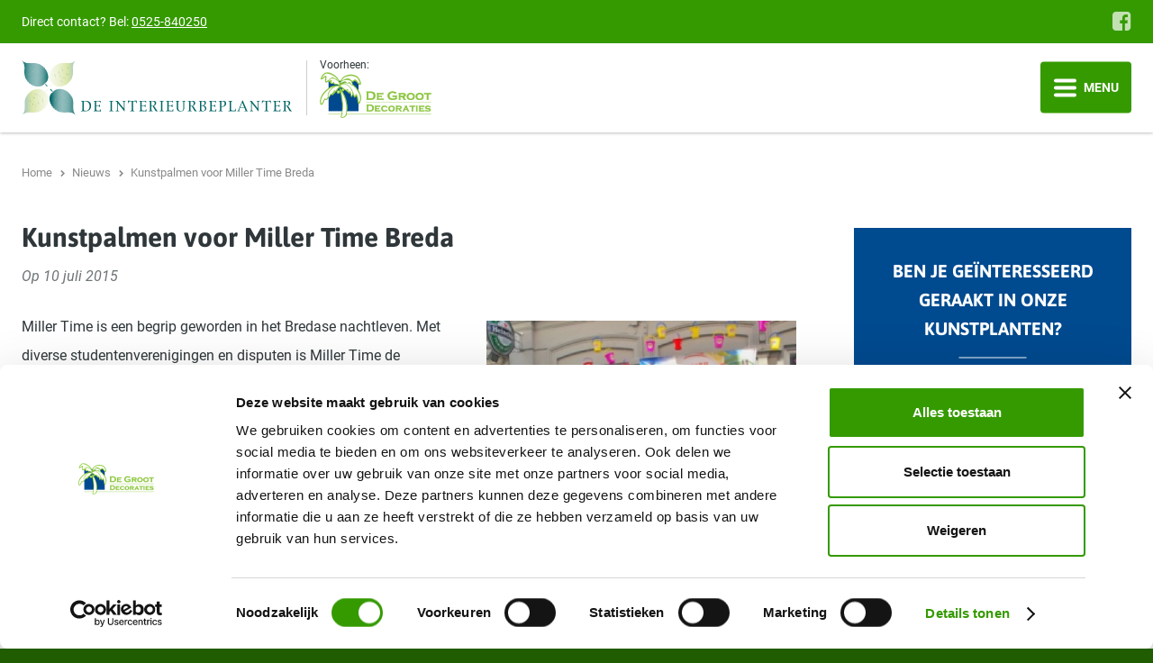

--- FILE ---
content_type: text/html; charset=UTF-8
request_url: https://degrootdecoraties.nl/nieuws/kunstpalmen-voor-miller-time-breda/
body_size: 3802
content:
<!DOCTYPE html>
<html lang="nl" class="vervolg no-js">
<head>
	<meta charset="utf-8">
	<title>Kunstpalmen voor Miller Time Breda | De Groot Decoraties</title>

	<script>
        var html = document.querySelector("html");
        html.className = html.className.replace("no-js", "");
    </script>

	<meta name="author" content="De Groot Decoraties">
	<meta name="description" content="Miller Time is een begrip geworden in het Bredase nachtleven. Met diverse studentenverenigingen en disputen is Miller Time de ontmoetingsplek voor studerend Breda.
En van af vandaag is Miller time tropisch geworden met de kunstpalmen van de Groot decoraties.
Zes kunstpalmen en 5 kunstplanten van 2m hoog  maken Miller time nu nog gezelliger.">
	<meta name="keywords" content="kunstpalmen, kunstplanten, Breda">
	
	<meta name="google-site-verification" content="vKarLL4-j9Xb03GOcMcXgqozU8uNLzR7is9xiBcs8vQ" />

	
	<meta property="og:title" content="Kunstpalmen voor Miller Time Breda | De Groot Decoraties" />
	<meta property="og:type" content="article" />
	<meta property="og:url" content="https://degrootdecoraties.nl/nieuws/kunstpalmen-voor-miller-time-breda/" />
	<meta property="og:description" content="Miller Time is een begrip geworden in het Bredase nachtleven. Met diverse studentenverenigingen en disputen is Miller Time de ontmoetingsplek voor studerend Breda.
En van af vandaag is Miller time tropisch geworden met de kunstpalmen van de Groot decoraties.
Zes kunstpalmen en 5 kunstplanten van 2m hoog  maken Miller time nu nog gezelliger." />
	<meta property="og:site_name" content="De Groot Decoraties" />
	<meta property="og:locale" content="nl_NL" />
	<meta property="og:image" content="https://degrootdecoraties.nl/media/uploads/nl/news/og/121.jpg?_=1488468454" />
	<meta property="og:image:type" content="image/jpeg" />
	<meta property="og:image:width" content="438" />
	<meta property="og:image:height" content="292" />

	<link rel="canonical" href="https://degrootdecoraties.nl/nieuws/kunstpalmen-voor-miller-time-breda/">

	<!-- Icons -->
	<link rel="icon" type="image/png" href="/favicon.png">
	<meta name="theme-color" content="#000000">

	<!-- Responsive & mobiel meta tags -->
	<meta name="HandheldFriendly" content="True">
	<meta name="MobileOptimized" content="320">
	<meta name="viewport" content="width=device-width, initial-scale=1.0, minimum-scale=1.0, maximum-scale=5.0, shrink-to-fit=no">

	<!-- Stylesheets -->
	<link rel="stylesheet" href="/media/css/fonts.css" media="all">
    <link rel="stylesheet" href="/media/css/font-awesome.min.css" media="all">
	<link rel="stylesheet" href="/media/css/app.css?id=075f7bf18883a38e88e0" media="screen">
    <link rel="stylesheet" href="/media/css/print.css?id=21e43b602d9c88e1c6e1" media="print">

	
			<script type="application/ld+json">
				{"@context":{"@vocab":"http:\/\/schema.org","@base":"https:\/\/degrootdecoraties.nl"},"@graph":[{"@type":"LocalBusiness","@id":"#business","name":"De Groot Decoraties","email":"info@deinterieurbeplanter.nl","url":"https:\/\/degrootdecoraties.nl","description":"De Groot Decoraties","telephone":["0525-840250","06-22524049"],"image":"https:\/\/degrootdecoraties.nl\/media\/img\/svg\/degrootdecoraties_kunstplanten_kunstpalmen.png","address":{"@type":"PostalAddress","postalCode":"8081 GX","streetAddress":"Slenk 8e","addressLocality":"Elburg"}}]}
			</script>
		

	
					<script>(function(w,d,s,l,i){w[l]=w[l]||[];w[l].push({"gtm.start":
					new Date().getTime(),event:"gtm.js"});var f=d.getElementsByTagName(s)[0],
					j=d.createElement(s),dl=l!="dataLayer"?"&l="+l:"";j.async=true;j.src=
					"https://www.googletagmanager.com/gtm.js?id="+i+dl;f.parentNode.insertBefore(j,f);
					})(window,document,"script","dataLayer","GTM-MT3GTLN");</script>
				
</head>

<body>

				<noscript><iframe src="https://www.googletagmanager.com/ns.html?id=GTM-MT3GTLN"
				height="0" width="0" style="display:none;visibility:hidden"></iframe></noscript>
			

<div class="Topbar">
    <div class="Container Clear">
        <div class="Topbar__left">
        	<span class="HideOnMobile">Direct contact? </span>Bel: <a href="tel:0525-840250">0525-840250</a>
        </div>
        <div class="Topbar__right">
            <nav class="Nav-extra">
                <ul>
                    <li><a href="https://degrootdecoraties.nl/" title="Specialist in kunstplanten &amp; kunstpalmen" data-type="secondary">Home</a></li>
<li><a class="active" href="https://degrootdecoraties.nl/nieuws/" title="Nieuws &amp; Projecten van uw specialist in kunstplanten" data-type="secondary">Nieuws</a></li>

                </ul>
            </nav>
            
                <div class="Social">
                    <a class="facebook" href="https://www.facebook.com/degrootdecoraties.nl/" title="Volg ons op Facebook" target="_blank"></a>
                </div>
            
        </div>
    </div>
</div>

<div class="Top">
    <div class="Container Clear">
        <div class="Company-logo">
            <a href="https://degrootdecoraties.nl" title="De Interieurbeplanter">
				<img src="/media/img/de-interieurbeplanter-logo.svg" alt="De Interieurbeplanter" title="De Interieurbeplanter" width="300" height="73">
			</a>
			<div class="Company-logo-alt">
				<div class="Company-logo-alt-label">Voorheen:</div>
				<img src="/media/img/svg/degrootdecoraties_kunstplanten_kunstpalmen.png" alt="Voorheen: De Groot Decoraties" title="Voorheen: De Groot Decoraties" width="180" height="73">
            </div>
        </div>
        <nav class="Nav-main">
            <ul>
                <li><a href="https://degrootdecoraties.nl/kunstplanten/" title="Kunstplanten kopen?" data-type="primary">Kunstplanten</a></li>
<li><a href="https://degrootdecoraties.nl/kunstpalmen/" title="Kunstpalmen kopen?" data-type="primary">Kunstpalmen</a></li>
<li><a href="https://degrootdecoraties.nl/kunstbomen/" title="Kunstbomen kopen?" data-type="primary">Kunstbomen</a></li>
<li><a href="https://degrootdecoraties.nl/kunst-hangplanten/" title="Kunst hangplanten kopen?" data-type="primary">Hangplanten</a></li>
<li><a href="https://degrootdecoraties.nl/kunstbloemen/" title="Kunstbloemen kopen?" data-type="primary">Bloemen</a></li>
<li><a href="https://degrootdecoraties.nl/plantenbakken/" title="Plantenbakken" data-type="primary">Plantenbakken</a></li>
<li><a href="https://degrootdecoraties.nl/over-uw-specialist-in-kunstplanten/" title="Over uw specialist in kunstplanten!" data-type="primary">Over ons</a></li>
<li><a href="https://degrootdecoraties.nl/contact/" title="Contact" data-type="primary">Contact</a><ul>
<li><a href="https://degrootdecoraties.nl/contact/offerte-aanvragen/" title="Offerte aanvragen" data-type="secondary">Offerte aanvragen</a></li>
<li><a href="https://degrootdecoraties.nl/contact/veelgestelde-vragen/" title="Veelgestelde vragen over onze kunstplantenservice" data-type="secondary">Veelgestelde vragen</a></li>
</ul></li>

            </ul>
            <a class="CartTop" href="https://degrootdecoraties.nl/winkelmandje/" title="Winkelmandje"></a>
        </nav>
        <div class="menu-trigger">
            <span></span>
            Menu
        </div>
    </div>
</div>

<div class="Crumbs">
    <div class="Container Clear">
        
				<p itemscope itemtype="http://schema.org/BreadcrumbList">
					<span itemprop="itemListElement" itemscope itemtype="http://schema.org/ListItem">
						<a itemprop="item" href="https://degrootdecoraties.nl/" title="Home">
							<span itemprop="name">Home</span>
						</a>
					</span>
			<span class="sep">&gt;</span>
				<span itemprop="itemListElement" itemscope itemtype="http://schema.org/ListItem">
					<a itemprop="item" href="https://degrootdecoraties.nl/nieuws/" title="Nieuws &amp; Projecten van uw specialist in kunstplanten">
						<span itemprop="name">Nieuws</span>
					</a>
				</span>
			<span class="sep">&gt;</span>
				<span itemprop="itemListElement" itemscope itemtype="http://schema.org/ListItem" class="last">
					<span itemprop="item">
						<span itemprop="name">Kunstpalmen voor Miller Time Breda</span>
					</span>
				</span>
			</p>
    </div>
</div>

<div class="Content">
    <div class="Container Clear">
        <main class="Content__main Clear">
            

            
	<article class="News-detail">
		<header>
			<h1>Kunstpalmen voor Miller Time Breda</h1>
			<div class="News-detail__date"><time datetime="2015-07-10">Op 10 juli 2015</time></div>
		</header>
		
		<img src="/media/uploads/nl/news/detail/121.jpg?_=1488468443" class="responsive-right-40" alt="Kunstpalmen voor Miller Time Breda" title="Kunstpalmen voor Miller Time Breda">
		
		<p>Miller Time is een begrip geworden in het Bredase nachtleven. Met diverse studentenverenigingen en disputen is Miller Time de ontmoetingsplek voor studerend Breda.</p>

<p>En van af vandaag is Miller time tropisch geworden met de kunstpalmen van de Groot decoraties.</p>

<p>Zes kunstpalmen en 5 kunstplanten van 2m hoog&nbsp; maken Miller time nu nog gezelliger.&nbsp;</p><div class="Album animatedParent animateOnce" data-path="/media/uploads/nl/news/gallery/%folder%/%filename%" data-size-1="438" data-size-2="438" data-size-3="438" data-size-4="438" data-size-5="438" data-size-6="400">
	<a target="_blank" class="Album__item fancybox animated fadeInUp no-mobile" rel="news-album-121" title="Kunstpalmen voor Miller Time Breda" data-filename="121.jpg">
		<img src="/media/uploads/nl/news/gallery/thumb/121.jpg?_=1488794902" alt="Kunstpalmen voor Miller Time Breda" title="Kunstpalmen voor Miller Time Breda">
	</a></div>
		<div class="News-detail__button">
			<a class="btn btn--ghost" href="https://degrootdecoraties.nl/nieuws/" title="Terug naar het overzicht">Terug naar het overzicht</a>
		</div>
	</article>

            
        </main>
        
        	<div class="Content__right">
				

				
					
		<a class="Widget-contact" href="https://degrootdecoraties.nl/contact/" target="_self" title="Ben je ge&iuml;nteresseerd geraakt in onze kunstplanten?">
			
	<div class="Widget-contact__title">Ben je ge&iuml;nteresseerd geraakt in onze kunstplanten?</div>
	<div class="Widget-contact__text">Neem contact op, dan helpen we je graag direct verder</div>
	<div class="Widget-contact__button">Ja, ik wil meer informatie!</div>

		</a>
	

					<div class="Heading--h2">Bel mij terug</div>
					<!-- Bel-me-terug Formulier (1) -->
<form name="bmt_form" class="bmt_form" method="post" enctype="multipart/form-data" action="/nieuws/kunstpalmen-voor-miller-time-breda/#bmt_form"><a name="bmt_form"></a>
                <div class="fld fld_12">
                    <label for="naam-1">Naam <span>*</span></label>
                    <input type="text" name="naam" value="" id="naam-1" class="text">
                    
                    
                </div>
            
                <div class="fld fld_12">
                    <label for="telefoon-1">Telefoonnummer <span>*</span></label>
                    <input type="text" name="telefoon" value="" id="telefoon-1" class="text">
                    
                    
                </div>
            
                <div class="fld_website fld fld_12">
                    <label for="website-1">Website ( http:// ) <span>*</span></label>
                    <input type="text" name="website" value="" id="website-1" class="text">
                    
                    
                </div>
            
                <div class="fld fld_12">
                    <label for="bericht-1">Uw vraag / opmerking</label>
                    <textarea name="bericht" id="bericht-1" class="textarea"></textarea>
                    
                    
                </div>
            
                <div class="fld fld_12">
					<button type="submit" name="btn_submit" title="Verzenden" class="btn btn_submit" id="btn_submit-1">Verzenden</button>
					
				</div>
            
    <input type="hidden" name="bmt_form-submitted" value="" />
	<input type="hidden" name="CSRFToken" value="74d2ea8b14a060984dbb31e1a1cd8bee42a9907fccfb11c6c7829d7ab83ed7fdfef14df80d0d3dd18373a674a02f7ab00dd8cd23e32f3aec5fcfe77da6354180" />
	<div class="clear">&nbsp;</div>
</form>
				
			</div>
        
    </div>
</div>

<footer class="Footer">
    <div class="Container Clear">
        <div class="Contact-footer">
            <div class="Heading--h2">Contactgegevens</div>
            <div class="Contact-footer__locale">
                <span>De Groot Decoraties</span>
                <span>Bezoekadres (op afspraak)</span>
                <span>Slenk 8e</span>
                <span>8081 GX Elburg</span>
            </div>
            <div class="Contact-footer__direct">
                <span><span class="label">T.</span>0525-840250</span>
                <span><span class="label">M.</span>06-22524049</span>
                <span><span class="label">E.</span><a href="mailto:info@deinterieurbeplanter.nl" title="info@deinterieurbeplanter.nl">info@deinterieurbeplanter.nl</a></span>
            </div>
            
                <div class="Social Social--larger">
                    <a class="facebook" href="https://www.facebook.com/degrootdecoraties.nl/" title="Volg ons op Facebook" target="_blank"></a>
                </div>
            
        </div>
        <div class="Nav-footer">
            <div class="Heading--h2">Direct naar</div>
            <ul>
                <li><a href="https://degrootdecoraties.nl/kunstplanten/" title="Kunstplanten kopen?" data-type="primary">Kunstplanten</a></li><li><a href="https://degrootdecoraties.nl/kunstpalmen/" title="Kunstpalmen kopen?" data-type="primary">Kunstpalmen</a></li><li><a href="https://degrootdecoraties.nl/kunstbomen/" title="Kunstbomen kopen?" data-type="primary">Kunstbomen</a></li><li><a href="https://degrootdecoraties.nl/kunst-hangplanten/" title="Kunst hangplanten kopen?" data-type="primary">Hangplanten</a></li><li><a href="https://degrootdecoraties.nl/kunstbloemen/" title="Kunstbloemen kopen?" data-type="primary">Bloemen</a></li><li><a href="https://degrootdecoraties.nl/plantenbakken/" title="Plantenbakken" data-type="primary">Plantenbakken</a></li><li><a href="https://degrootdecoraties.nl/over-uw-specialist-in-kunstplanten/" title="Over uw specialist in kunstplanten!" data-type="primary">Over ons</a></li><li><a href="https://degrootdecoraties.nl/contact/" title="Contact" data-type="primary">Contact</a></li>
            </ul>
        </div>
        <div class="Links-footer">
            <div class="Heading--h2">Website info</div>
            <ul>
                <li><a href="https://degrootdecoraties.nl/disclaimer/" title="Disclaimer">Disclaimer</a></li><li><a href="https://degrootdecoraties.nl/voorwaarden/" title="Algemene voorwaarden">Voorwaarden</a></li><li><a href="https://degrootdecoraties.nl/sitemap/" title="Sitemap">Sitemap</a></li>
            </ul>
        </div>
    </div>
</footer>

<footer class="Footer-bar">
    <div class="Container Clear">
        <div class="Footer-copy">
            &copy;&nbsp;2026&nbsp;De Groot Decoraties
        </div>
    </div>
</footer>

<div style="display: none;">
	<nav class="jpanel-responsive-menu">
		<ul>
			<li><a href="https://degrootdecoraties.nl/" title="Specialist in kunstplanten &amp; kunstpalmen" data-type="secondary">Home</a></li>
<li><a href="https://degrootdecoraties.nl/kunstplanten/" title="Kunstplanten kopen?" data-type="primary">Kunstplanten</a></li>
<li><a href="https://degrootdecoraties.nl/kunstpalmen/" title="Kunstpalmen kopen?" data-type="primary">Kunstpalmen</a></li>
<li><a href="https://degrootdecoraties.nl/kunstbomen/" title="Kunstbomen kopen?" data-type="primary">Kunstbomen</a></li>
<li><a href="https://degrootdecoraties.nl/kunst-hangplanten/" title="Kunst hangplanten kopen?" data-type="primary">Hangplanten</a></li>
<li><a href="https://degrootdecoraties.nl/kunstbloemen/" title="Kunstbloemen kopen?" data-type="primary">Bloemen</a></li>
<li><a href="https://degrootdecoraties.nl/plantenbakken/" title="Plantenbakken" data-type="primary">Plantenbakken</a></li>
<li><a href="https://degrootdecoraties.nl/over-uw-specialist-in-kunstplanten/" title="Over uw specialist in kunstplanten!" data-type="primary">Over ons</a></li>
<li><a class="active" href="https://degrootdecoraties.nl/nieuws/" title="Nieuws &amp; Projecten van uw specialist in kunstplanten" data-type="secondary">Nieuws</a></li>
<li><a href="https://degrootdecoraties.nl/contact/" title="Contact" data-type="primary">Contact</a><ul>
<li><a href="https://degrootdecoraties.nl/contact/offerte-aanvragen/" title="Offerte aanvragen" data-type="secondary">Offerte aanvragen</a></li>
<li><a href="https://degrootdecoraties.nl/contact/veelgestelde-vragen/" title="Veelgestelde vragen over onze kunstplantenservice" data-type="secondary">Veelgestelde vragen</a></li>
</ul></li>

		</ul>
	</nav>
</div>

<!-- Javascript -->
<script src="/media/js/plugins.js?id=24c07c959241c7dc9bce"></script>
<script src="/media/js/app.js?id=e2897963e4a9588ce21d"></script>

</body>
</html>

--- FILE ---
content_type: text/css
request_url: https://degrootdecoraties.nl/media/css/app.css?id=075f7bf18883a38e88e0
body_size: 17171
content:
@media only screen{
  /*! normalize.css v3.0.2 | MIT License | git.io/normalize */html{-ms-text-size-adjust:100%;-webkit-text-size-adjust:100%;font-family:sans-serif;overflow-y:scroll}body{margin:0}article,aside,details,figcaption,figure,footer,header,hgroup,main,menu,nav,section,summary{display:block}audio,canvas,progress,video{display:inline-block;vertical-align:baseline}audio:not([controls]){display:none;height:0}[hidden],template{display:none}a{background-color:transparent}a:active,a:hover{outline:0}abbr[title]{border-bottom:1px dotted}b,strong{font-weight:700}dfn{font-style:italic}h1,h2,h3,h4,h5,h6{font-family:Arial,Helvetica,sans-serif;font-weight:400;margin:0}mark{background:#ff0;color:#000}small{font-size:80%}sub,sup{font-size:75%;line-height:0;position:relative;vertical-align:baseline}sup{top:-.5em}sub{bottom:-.25em}img{border:0}svg:not(:root){overflow:hidden}figure{margin:1em 40px}hr{border-bottom:0;border-top:0;border-color:#ccc currentcolor #fff;border-style:solid none;border-width:1px 0;box-sizing:content-box;height:0;margin:20px 0}pre{overflow:auto}#_atssh{display:none}address,p,pre{font-weight:400;margin:0;padding:0}code,kbd,pre,samp{font-family:monospace,monospace;font-size:1em}button,input,optgroup,select,textarea{color:inherit;font:inherit;margin:0}button{overflow:visible}ol,ul{list-style:none}ol,ol ol,ul,ul ul{margin:0;padding:0}ol li{margin-left:0}#nav li,#nav ol,#nav ul,#subnav li,#subnav ol,#subnav ul{background:none;margin:0;padding:0;text-decoration:none}img{box-sizing:border-box;vertical-align:middle}button,select{text-transform:none}button,html input[type=button],input[type=reset],input[type=submit]{-webkit-appearance:button;cursor:pointer}button[disabled],html input[disabled]{cursor:default}button::-moz-focus-inner,input::-moz-focus-inner{border:0;padding:0}input{line-height:normal}input[type=checkbox],input[type=radio]{box-sizing:border-box;padding:0}input[type=number]::-webkit-inner-spin-button,input[type=number]::-webkit-outer-spin-button{height:auto}input[type=search]{-webkit-appearance:textfield;box-sizing:content-box}input[type=search]::-webkit-search-cancel-button,input[type=search]::-webkit-search-decoration{-webkit-appearance:none}fieldset{border:1px solid silver;margin:0 2px;padding:.35em .625em .75em}legend{border:0;padding:0}textarea{overflow:auto;resize:vertical}optgroup{font-weight:700}table{border-collapse:collapse;border-spacing:0}td,th{padding:0;vertical-align:top}.clear{clear:both;font-size:0;height:0;line-height:0;width:100%}.animated{-webkit-animation-duration:1s;animation-duration:1s;-webkit-animation-fill-mode:both;animation-fill-mode:both}.slow{-webkit-animation-duration:1.5s;animation-duration:1.5s;-webkit-animation-fill-mode:both;animation-fill-mode:both}.slower{-webkit-animation-duration:2s;animation-duration:2s;-webkit-animation-fill-mode:both;animation-fill-mode:both}.slowest{-webkit-animation-duration:3s;animation-duration:3s;-webkit-animation-fill-mode:both;animation-fill-mode:both}.bounceInDown,.bounceInLeft,.bounceInRight,.bounceInUp,.fadeInDown,.fadeInLeft,.fadeInRight,.fadeInUp{opacity:0;transform:translateX(400px)}.flipInX,.flipInY,.rollIn,.rotateDownUpRight,.rotateIn,.rotateInDownLeft,.rotateInUpLeft,.rotateInUpRight{opacity:0}.lightSpeedInLeft,.lightSpeedInRight{opacity:0;transform:translateX(400px)}@-webkit-keyframes bounceIn{0%{opacity:0;-webkit-transform:scale(.3)}50%{opacity:1;-webkit-transform:scale(1.05)}70%{-webkit-transform:scale(.9)}to{-webkit-transform:scale(1)}}@keyframes bounceIn{0%{opacity:0;transform:scale(.3)}50%{opacity:1;transform:scale(1.05)}70%{transform:scale(.9)}to{transform:scale(1)}}.bounceIn.go{-webkit-animation-name:bounceIn;animation-name:bounceIn}@-webkit-keyframes bounceInRight{0%{opacity:0;-webkit-transform:translateX(400px)}60%{-webkit-transform:translateX(-30px)}80%{-webkit-transform:translateX(10px)}to{opacity:1;-webkit-transform:translateX(0)}}@keyframes bounceInRight{0%{opacity:0;transform:translateX(400px)}60%{transform:translateX(-30px)}80%{transform:translateX(10px)}to{opacity:1;transform:translateX(0)}}.bounceInRight.go{-webkit-animation-name:bounceInRight;animation-name:bounceInRight}@-webkit-keyframes bounceInLeft{0%{opacity:0;-webkit-transform:translateX(-400px)}60%{-webkit-transform:translateX(30px)}80%{-webkit-transform:translateX(-10px)}to{opacity:1;-webkit-transform:translateX(0)}}@keyframes bounceInLeft{0%{opacity:0;transform:translateX(-400px)}60%{transform:translateX(30px)}80%{transform:translateX(-10px)}to{opacity:1;transform:translateX(0)}}.bounceInLeft.go{-webkit-animation-name:bounceInLeft;animation-name:bounceInLeft}@-webkit-keyframes bounceInUp{0%{opacity:0;-webkit-transform:translateY(400px)}60%{-webkit-transform:translateY(-30px)}80%{-webkit-transform:translateY(10px)}to{opacity:1;-webkit-transform:translateY(0)}}@keyframes bounceInUp{0%{opacity:0;transform:translateY(400px)}60%{transform:translateY(-30px)}80%{transform:translateY(10px)}to{opacity:1;transform:translateY(0)}}.bounceInUp.go{-webkit-animation-name:bounceInUp;animation-name:bounceInUp}@-webkit-keyframes bounceInDown{0%{opacity:0;-webkit-transform:translateY(-400px)}60%{-webkit-transform:translateY(30px)}80%{-webkit-transform:translateY(-10px)}to{opacity:1;-webkit-transform:translateY(0)}}@keyframes bounceInDown{0%{opacity:0;transform:translateY(-400px)}60%{transform:translateY(30px)}80%{transform:translateY(-10px)}to{opacity:1;transform:translateY(0)}}.bounceInDown.go{-webkit-animation-name:bounceInDown;animation-name:bounceInDown}@-webkit-keyframes fadeIn{0%{opacity:0}to{display:block;opacity:1}}@keyframes fadeIn{0%{opacity:0}to{display:block;opacity:1}}.fadeIn{opacity:0}.fadeIn.go{-webkit-animation-name:fadeIn;animation-name:fadeIn}@-webkit-keyframes growIn{0%{opacity:0;-webkit-transform:scale(.2)}50%{-webkit-transform:scale(1.2)}to{opacity:1;-webkit-transform:scale(1)}}@keyframes growIn{0%{opacity:0;transform:scale(.2)}50%{transform:scale(1.2)}to{opacity:1;transform:scale(1)}}.growIn{opacity:0;transform:scale(.2)}.growIn.go{-webkit-animation-name:growIn;animation-name:growIn}@-webkit-keyframes shake{0%,to{-webkit-transform:translateX(0)}10%,30%,50%,70%,90%{-webkit-transform:translateX(-10px)}20%,40%,60%,80%{-webkit-transform:translateX(10px)}}@keyframes shake{0%,to{transform:translateX(0)}10%,30%,50%,70%,90%{transform:translateX(-10px)}20%,40%,60%,80%{transform:translateX(10px)}}.shake.go{-webkit-animation-name:shake;animation-name:shake}@-webkit-keyframes shakeUp{0%,to{-webkit-transform:translateX(0)}10%,30%,50%,70%,90%{-webkit-transform:translateY(-10px)}20%,40%,60%,80%{-webkit-transform:translateY(10px)}}@keyframes shakeUp{0%,to{transform:translateY(0)}10%,30%,50%,70%,90%{transform:translateY(-10px)}20%,40%,60%,80%{transform:translateY(10px)}}.shakeUp.go{-webkit-animation-name:shakeUp;animation-name:shakeUp}@-webkit-keyframes fadeInLeft{0%{opacity:0;-webkit-transform:translateX(-400px)}50%{opacity:.3}to{opacity:1;-webkit-transform:translateX(0)}}@keyframes fadeInLeft{0%{opacity:0;transform:translateX(-400px)}50%{opacity:.3}to{opacity:1;transform:translateX(0)}}.fadeInLeft{opacity:0;transform:translateX(-400px)}.fadeInLeft.go{-webkit-animation-name:fadeInLeft;animation-name:fadeInLeft}@-webkit-keyframes fadeInRight{0%{opacity:0;-webkit-transform:translateX(400px)}50%{opacity:.3}to{opacity:1;-webkit-transform:translateX(0)}}@keyframes fadeInRight{0%{opacity:0;transform:translateX(400px)}50%{opacity:.3}to{opacity:1;transform:translateX(0)}}.fadeInRight{opacity:0;transform:translateX(400px)}.fadeInRight.go{-webkit-animation-name:fadeInRight;animation-name:fadeInRight}@-webkit-keyframes fadeInUp{0%{opacity:0;-webkit-transform:translateY(400px)}50%{opacity:.3}to{opacity:1;-webkit-transform:translateY(0)}}@keyframes fadeInUp{0%{opacity:0;transform:translateY(400px)}50%{opacity:.3}to{opacity:1;transform:translateY(0)}}.fadeInUp{opacity:0;transform:translateY(400px)}.fadeInUp.go{-webkit-animation-name:fadeInUp;animation-name:fadeInUp}@-webkit-keyframes fadeInDown{0%{opacity:0;-webkit-transform:translateY(-400px)}50%{opacity:.3}to{opacity:1;-webkit-transform:translateY(0)}}@keyframes fadeInDown{0%{opacity:0;transform:translateY(-400px)}50%{opacity:.3}to{opacity:1;transform:translateY(0)}}.fadeInDown{opacity:0;transform:translateY(-400px)}.fadeInDown.go{-webkit-animation-name:fadeInDown;animation-name:fadeInDown}@-webkit-keyframes rotateIn{0%{opacity:0;-webkit-transform:rotate(-200deg);-webkit-transform-origin:center center}to{opacity:1;-webkit-transform:rotate(0);-webkit-transform-origin:center center}}@keyframes rotateIn{0%{opacity:0;transform:rotate(-200deg);transform-origin:center center}to{opacity:1;transform:rotate(0);transform-origin:center center}}.rotateIn.go{-webkit-animation-name:rotateIn;animation-name:rotateIn}@-webkit-keyframes rotateInUpLeft{0%{opacity:0;-webkit-transform:rotate(90deg);-webkit-transform-origin:left bottom}to{opacity:1;-webkit-transform:rotate(0);-webkit-transform-origin:left bottom}}@keyframes rotateInUpLeft{0%{opacity:0;transform:rotate(90deg);transform-origin:left bottom}to{opacity:1;transform:rotate(0);transform-origin:left bottom}}.rotateInUpLeft.go{-webkit-animation-name:rotateInUpLeft;animation-name:rotateInUpLeft}@-webkit-keyframes rotateInDownLeft{0%{opacity:0;-webkit-transform:rotate(-90deg);-webkit-transform-origin:left bottom}to{opacity:1;-webkit-transform:rotate(0);-webkit-transform-origin:left bottom}}@keyframes rotateInDownLeft{0%{opacity:0;transform:rotate(-90deg);transform-origin:left bottom}to{opacity:1;transform:rotate(0);transform-origin:left bottom}}.rotateInDownLeft.go{-webkit-animation-name:rotateInDownLeft;animation-name:rotateInDownLeft}@-webkit-keyframes rotateInUpRight{0%{opacity:0;-webkit-transform:rotate(-90deg);-webkit-transform-origin:right bottom}to{opacity:1;-webkit-transform:rotate(0);-webkit-transform-origin:right bottom}}@keyframes rotateInUpRight{0%{opacity:0;transform:rotate(-90deg);transform-origin:right bottom}to{opacity:1;transform:rotate(0);transform-origin:right bottom}}.rotateInUpRight.go{-webkit-animation-name:rotateInUpRight;animation-name:rotateInUpRight}@-webkit-keyframes rotateInDownRight{0%{opacity:0;-webkit-transform:rotate(90deg);-webkit-transform-origin:right bottom}to{opacity:1;-webkit-transform:rotate(0);-webkit-transform-origin:right bottom}}@keyframes rotateInDownRight{0%{opacity:0;transform:rotate(90deg);transform-origin:right bottom}to{opacity:1;transform:rotate(0);transform-origin:right bottom}}.rotateInDownRight.go{-webkit-animation-name:rotateInDownRight;animation-name:rotateInDownRight}@-webkit-keyframes rollIn{0%{opacity:0;-webkit-transform:translateX(-100%) rotate(-120deg)}to{opacity:1;-webkit-transform:translateX(0) rotate(0deg)}}@keyframes rollIn{0%{opacity:0;transform:translateX(-100%) rotate(-120deg)}to{opacity:1;transform:translateX(0) rotate(0deg)}}.rollIn.go{-webkit-animation-name:rollIn;animation-name:rollIn}@-webkit-keyframes wiggle{0%{-webkit-transform:skewX(9deg)}10%{-webkit-transform:skewX(-8deg)}20%{-webkit-transform:skewX(7deg)}30%{-webkit-transform:skewX(-6deg)}40%{-webkit-transform:skewX(5deg)}50%{-webkit-transform:skewX(-4deg)}60%{-webkit-transform:skewX(3deg)}70%{-webkit-transform:skewX(-2deg)}80%{-webkit-transform:skewX(1deg)}90%{-webkit-transform:skewX(0deg)}to{-webkit-transform:skewX(0deg)}}@keyframes wiggle{0%{transform:skewX(9deg)}10%{transform:skewX(-8deg)}20%{transform:skewX(7deg)}30%{transform:skewX(-6deg)}40%{transform:skewX(5deg)}50%{transform:skewX(-4deg)}60%{transform:skewX(3deg)}70%{transform:skewX(-2deg)}80%{transform:skewX(1deg)}90%{transform:skewX(0deg)}to{transform:skewX(0deg)}}.wiggle.go{-webkit-animation-name:wiggle;animation-name:wiggle;-webkit-animation-timing-function:ease-in;animation-timing-function:ease-in}@-webkit-keyframes swing{20%,40%,60%,80%,to{-webkit-transform-origin:top center}20%{-webkit-transform:rotate(15deg)}40%{-webkit-transform:rotate(-10deg)}60%{-webkit-transform:rotate(5deg)}80%{-webkit-transform:rotate(-5deg)}to{-webkit-transform:rotate(0deg)}}@keyframes swing{20%{transform:rotate(15deg)}40%{transform:rotate(-10deg)}60%{transform:rotate(5deg)}80%{transform:rotate(-5deg)}to{transform:rotate(0deg)}}.swing.go{-webkit-animation-name:swing;animation-name:swing;transform-origin:top center}@-webkit-keyframes tada{0%{-webkit-transform:scale(1)}10%,20%{-webkit-transform:scale(.9) rotate(-3deg)}30%,50%,70%,90%{-webkit-transform:scale(1.1) rotate(3deg)}40%,60%,80%{-webkit-transform:scale(1.1) rotate(-3deg)}to{-webkit-transform:scale(1) rotate(0)}}@keyframes tada{0%{transform:scale(1)}10%,20%{transform:scale(.9) rotate(-3deg)}30%,50%,70%,90%{transform:scale(1.1) rotate(3deg)}40%,60%,80%{transform:scale(1.1) rotate(-3deg)}to{transform:scale(1) rotate(0)}}.tada.go{-webkit-animation-name:tada;animation-name:tada}@-webkit-keyframes wobble{0%{-webkit-transform:translateX(0)}15%{-webkit-transform:translateX(-25%) rotate(-5deg)}30%{-webkit-transform:translateX(20%) rotate(3deg)}45%{-webkit-transform:translateX(-15%) rotate(-3deg)}60%{-webkit-transform:translateX(10%) rotate(2deg)}75%{-webkit-transform:translateX(-5%) rotate(-1deg)}to{-webkit-transform:translateX(0)}}@keyframes wobble{0%{transform:translateX(0)}15%{transform:translateX(-25%) rotate(-5deg)}30%{transform:translateX(20%) rotate(3deg)}45%{transform:translateX(-15%) rotate(-3deg)}60%{transform:translateX(10%) rotate(2deg)}75%{transform:translateX(-5%) rotate(-1deg)}to{transform:translateX(0)}}.wobble.go{-webkit-animation-name:wobble;animation-name:wobble}@-webkit-keyframes pulse{0%{-webkit-transform:scale(1)}50%{-webkit-transform:scale(1.1)}to{-webkit-transform:scale(1)}}@keyframes pulse{0%{transform:scale(1)}50%{transform:scale(1.1)}to{transform:scale(1)}}.pulse.go{-webkit-animation-name:pulse;animation-name:pulse}@-webkit-keyframes lightSpeedInRight{0%{opacity:0;-webkit-transform:translateX(100%) skewX(-30deg)}60%{opacity:1;-webkit-transform:translateX(-20%) skewX(30deg)}80%{opacity:1;-webkit-transform:translateX(0) skewX(-15deg)}to{opacity:1;-webkit-transform:translateX(0) skewX(0deg)}}@keyframes lightSpeedInRight{0%{opacity:0;transform:translateX(100%) skewX(-30deg)}60%{opacity:1;transform:translateX(-20%) skewX(30deg)}80%{opacity:1;transform:translateX(0) skewX(-15deg)}to{opacity:1;transform:translateX(0) skewX(0deg)}}.lightSpeedInRight.go{-webkit-animation-name:lightSpeedInRight;animation-name:lightSpeedInRight;-webkit-animation-timing-function:ease-out;animation-timing-function:ease-out}@-webkit-keyframes lightSpeedInLeft{0%{opacity:0;-webkit-transform:translateX(-100%) skewX(30deg)}60%{opacity:1;-webkit-transform:translateX(20%) skewX(-30deg)}80%{opacity:1;-webkit-transform:translateX(0) skewX(15deg)}to{opacity:1;-webkit-transform:translateX(0) skewX(0deg)}}@keyframes lightSpeedInLeft{0%{opacity:0;transform:translateX(-100%) skewX(30deg)}60%{opacity:1;transform:translateX(20%) skewX(-30deg)}80%{opacity:1;transform:translateX(0) skewX(15deg)}to{opacity:1;transform:translateX(0) skewX(0deg)}}.lightSpeedInLeft.go{-webkit-animation-name:lightSpeedInLeft;animation-name:lightSpeedInLeft;-webkit-animation-timing-function:ease-out;animation-timing-function:ease-out}@-webkit-keyframes flip{0%{-webkit-animation-timing-function:ease-out;-webkit-transform:perspective(400px) rotateY(0)}40%{-webkit-animation-timing-function:ease-out;-webkit-transform:perspective(400px) translateZ(150px) rotateY(170deg)}50%{-webkit-animation-timing-function:ease-in;-webkit-transform:perspective(400px) translateZ(150px) rotateY(190deg) scale(1)}80%{-webkit-animation-timing-function:ease-in;-webkit-transform:perspective(400px) rotateY(1turn) scale(.95)}to{-webkit-animation-timing-function:ease-in;-webkit-transform:perspective(400px) scale(1)}}@keyframes flip{0%{-webkit-animation-timing-function:ease-out;animation-timing-function:ease-out;transform:perspective(400px) rotateY(0)}40%{-webkit-animation-timing-function:ease-out;animation-timing-function:ease-out;transform:perspective(400px) translateZ(150px) rotateY(170deg)}50%{-webkit-animation-timing-function:ease-in;animation-timing-function:ease-in;transform:perspective(400px) translateZ(150px) rotateY(190deg) scale(1)}80%{-webkit-animation-timing-function:ease-in;animation-timing-function:ease-in;transform:perspective(400px) rotateY(1turn) scale(.95)}to{-webkit-animation-timing-function:ease-in;animation-timing-function:ease-in;transform:perspective(400px) scale(1)}}.flip.go{-webkit-animation-name:flip;animation-name:flip;-webkit-backface-visibility:visible!important;backface-visibility:visible!important}@-webkit-keyframes flipInX{0%{opacity:0;-webkit-transform:perspective(400px) rotateX(90deg)}40%{-webkit-transform:perspective(400px) rotateX(-10deg)}70%{-webkit-transform:perspective(400px) rotateX(10deg)}to{opacity:1;-webkit-transform:perspective(400px) rotateX(0deg)}}@keyframes flipInX{0%{opacity:0;transform:perspective(400px) rotateX(90deg)}40%{transform:perspective(400px) rotateX(-10deg)}70%{transform:perspective(400px) rotateX(10deg)}to{opacity:1;transform:perspective(400px) rotateX(0deg)}}.flipInX.go{-webkit-animation-name:flipInX;animation-name:flipInX;-webkit-backface-visibility:visible!important;backface-visibility:visible!important}@-webkit-keyframes flipInY{0%{opacity:0;-webkit-transform:perspective(400px) rotateY(90deg)}40%{-webkit-transform:perspective(400px) rotateY(-10deg)}70%{-webkit-transform:perspective(400px) rotateY(10deg)}to{opacity:1;-webkit-transform:perspective(400px) rotateY(0deg)}}@keyframes flipInY{0%{opacity:0;transform:perspective(400px) rotateY(90deg)}40%{transform:perspective(400px) rotateY(-10deg)}70%{transform:perspective(400px) rotateY(10deg)}to{opacity:1;transform:perspective(400px) rotateY(0deg)}}.flipInY.go{-webkit-animation-name:flipInY;animation-name:flipInY;-webkit-backface-visibility:visible!important;backface-visibility:visible!important}@-webkit-keyframes bounceOut{0%{-webkit-transform:scale(1)}25%{-webkit-transform:scale(.95)}50%{opacity:1;-webkit-transform:scale(1.1)}to{opacity:0;-webkit-transform:scale(.3)}}@keyframes bounceOut{0%{transform:scale(1)}25%{transform:scale(.95)}50%{opacity:1;transform:scale(1.1)}to{opacity:0;transform:scale(.3)}}.bounceOut.goAway{-webkit-animation-name:bounceOut;animation-name:bounceOut}@-webkit-keyframes bounceOutUp{0%{-webkit-transform:translateY(0)}20%{opacity:1;-webkit-transform:translateY(20px)}to{opacity:0;-webkit-transform:translateY(-2000px)}}@keyframes bounceOutUp{0%{transform:translateY(0)}20%{opacity:1;transform:translateY(20px)}to{opacity:0;transform:translateY(-2000px)}}.bounceOutUp.goAway{-webkit-animation-name:bounceOutUp;animation-name:bounceOutUp}@-webkit-keyframes bounceOutDown{0%{-webkit-transform:translateY(0)}20%{opacity:1;-webkit-transform:translateY(-20px)}to{opacity:0;-webkit-transform:translateY(2000px)}}@keyframes bounceOutDown{0%{transform:translateY(0)}20%{opacity:1;transform:translateY(-20px)}to{opacity:0;transform:translateY(2000px)}}.bounceOutDown.goAway{-webkit-animation-name:bounceOutDown;animation-name:bounceOutDown}@-webkit-keyframes bounceOutLeft{0%{-webkit-transform:translateX(0)}20%{opacity:1;-webkit-transform:translateX(20px)}to{opacity:0;-webkit-transform:translateX(-2000px)}}@keyframes bounceOutLeft{0%{transform:translateX(0)}20%{opacity:1;transform:translateX(20px)}to{opacity:0;transform:translateX(-2000px)}}.bounceOutLeft.goAway{-webkit-animation-name:bounceOutLeft;animation-name:bounceOutLeft}@-webkit-keyframes bounceOutRight{0%{-webkit-transform:translateX(0)}20%{opacity:1;-webkit-transform:translateX(-20px)}to{opacity:0;-webkit-transform:translateX(2000px)}}@keyframes bounceOutRight{0%{transform:translateX(0)}20%{opacity:1;transform:translateX(-20px)}to{opacity:0;transform:translateX(2000px)}}.bounceOutRight.goAway{-webkit-animation-name:bounceOutRight;animation-name:bounceOutRight}.fadeOut.goAway{-webkit-animation-name:fadeOut;animation-name:fadeOut}@-webkit-keyframes fadeOutUp{0%{opacity:1;-webkit-transform:translateY(0)}to{opacity:0;-webkit-transform:translateY(-2000px)}}@keyframes fadeOutUp{0%{opacity:1;transform:translateY(0)}to{opacity:0;transform:translateY(-2000px)}}.fadeOutUp.goAway{-webkit-animation-name:fadeOutUp;animation-name:fadeOutUp}@-webkit-keyframes fadeOutDown{0%{opacity:1;-webkit-transform:translateY(0)}to{opacity:0;-webkit-transform:translateY(2000px)}}@keyframes fadeOutDown{0%{opacity:1;transform:translateY(0)}to{opacity:0;transform:translateY(2000px)}}.fadeOutDown.goAway{-webkit-animation-name:fadeOutDown;animation-name:fadeOutDown}@-webkit-keyframes fadeOutLeft{0%{opacity:1;-webkit-transform:translateX(0)}to{opacity:0;-webkit-transform:translateX(-2000px)}}@keyframes fadeOutLeft{0%{opacity:1;transform:translateX(0)}to{opacity:0;transform:translateX(-2000px)}}.fadeOutLeft.goAway{-webkit-animation-name:fadeOutLeft;animation-name:fadeOutLeft}@-webkit-keyframes fadeOutRight{0%{opacity:1;-webkit-transform:translateX(0)}to{opacity:0;-webkit-transform:translateX(2000px)}}@keyframes fadeOutRight{0%{opacity:1;transform:translateX(0)}to{opacity:0;transform:translateX(2000px)}}.fadeOutRight.goAway{-webkit-animation-name:fadeOutRight;animation-name:fadeOutRight}@-webkit-keyframes flipOutX{0%{opacity:1;-webkit-transform:perspective(400px) rotateX(0deg)}to{opacity:0;-webkit-transform:perspective(400px) rotateX(90deg)}}@keyframes flipOutX{0%{opacity:1;transform:perspective(400px) rotateX(0deg)}to{opacity:0;transform:perspective(400px) rotateX(90deg)}}.flipOutX.goAway{-webkit-animation-name:flipOutX;animation-name:flipOutX;-webkit-backface-visibility:visible!important;backface-visibility:visible!important}@-webkit-keyframes flipOutY{0%{opacity:1;-webkit-transform:perspective(400px) rotateY(0deg)}to{opacity:0;-webkit-transform:perspective(400px) rotateY(90deg)}}@keyframes flipOutY{0%{opacity:1;transform:perspective(400px) rotateY(0deg)}to{opacity:0;transform:perspective(400px) rotateY(90deg)}}.flipOutY{-webkit-animation-name:flipOutY;animation-name:flipOutY;-webkit-backface-visibility:visible!important;backface-visibility:visible!important}@-webkit-keyframes lightSpeedOutRight{0%{opacity:1;-webkit-transform:translateX(0) skewX(0deg)}to{opacity:0;-webkit-transform:translateX(100%) skewX(-30deg)}}@keyframes lightSpeedOutRight{0%{opacity:1;transform:translateX(0) skewX(0deg)}to{opacity:0;transform:translateX(100%) skewX(-30deg)}}.lightSpeedOutRight.goAway{-webkit-animation-name:lightSpeedOutRight;animation-name:lightSpeedOutRight;-webkit-animation-timing-function:ease-in;animation-timing-function:ease-in}@-webkit-keyframes lightSpeedOutLeft{0%{opacity:1;-webkit-transform:translateX(0) skewX(0deg)}to{opacity:0;-webkit-transform:translateX(-100%) skewX(30deg)}}@keyframes lightSpeedOutLeft{0%{opacity:1;transform:translateX(0) skewX(0deg)}to{opacity:0;transform:translateX(-100%) skewX(30deg)}}.lightSpeedOutLeft.goAway{-webkit-animation-name:lightSpeedOutLeft;animation-name:lightSpeedOutLeft;-webkit-animation-timing-function:ease-in;animation-timing-function:ease-in}@-webkit-keyframes rotateOut{0%{opacity:1;-webkit-transform:rotate(0);-webkit-transform-origin:center center}to{opacity:0;-webkit-transform:rotate(200deg);-webkit-transform-origin:center center}}@keyframes rotateOut{0%{opacity:1;transform:rotate(0);transform-origin:center center}to{opacity:0;transform:rotate(200deg);transform-origin:center center}}.rotateOut.goAway{-webkit-animation-name:rotateOut;animation-name:rotateOut}@-webkit-keyframes rotateOutUpLeft{0%{opacity:1;-webkit-transform:rotate(0);-webkit-transform-origin:left bottom}to{opacity:0;-webkit-transform:rotate(-90deg);-webkit-transform-origin:left bottom}}@keyframes rotateOutUpLeft{0%{opacity:1;transform:rotate(0);transform-origin:left bottom}to{-transform-origin:left bottom;-transform:rotate(-90deg);opacity:0}}.rotateOutUpLeft.goAway{-webkit-animation-name:rotateOutUpLeft;animation-name:rotateOutUpLeft}@-webkit-keyframes rotateOutDownLeft{0%{opacity:1;-webkit-transform:rotate(0);-webkit-transform-origin:left bottom}to{opacity:0;-webkit-transform:rotate(90deg);-webkit-transform-origin:left bottom}}@keyframes rotateOutDownLeft{0%{opacity:1;transform:rotate(0);transform-origin:left bottom}to{opacity:0;transform:rotate(90deg);transform-origin:left bottom}}.rotateOutDownLeft.goAway{-webkit-animation-name:rotateOutDownLeft;animation-name:rotateOutDownLeft}@-webkit-keyframes rotateOutUpRight{0%{opacity:1;-webkit-transform:rotate(0);-webkit-transform-origin:right bottom}to{opacity:0;-webkit-transform:rotate(90deg);-webkit-transform-origin:right bottom}}@keyframes rotateOutUpRight{0%{opacity:1;transform:rotate(0);transform-origin:right bottom}to{opacity:0;transform:rotate(90deg);transform-origin:right bottom}}.rotateOutUpRight.goAway{-webkit-animation-name:rotateOutUpRight;animation-name:rotateOutUpRight}@-webkit-keyframes rollOut{0%{opacity:1;-webkit-transform:translateX(0) rotate(0deg)}to{opacity:0;-webkit-transform:translateX(100%) rotate(120deg)}}@keyframes rollOut{0%{opacity:1;transform:translateX(0) rotate(0deg)}to{opacity:0;transform:translateX(100%) rotate(120deg)}}.rollOut.goAway{-webkit-animation-name:rollOut;animation-name:rollOut}

  /*! fancyBox 3.0.0 Beta 1 fancyapps.com | fancyapps.com/fancybox/#license */}@media only screen and (max-width:700px){.animated.no-mobile{-webkit-animation:none!important;animation:none!important;opacity:1;transform:none!important;transition-property:none!important}}@media only screen{.internet-explorer-8 .animated,.internet-explorer-9 .animated,.no-js .animated{-webkit-animation:none!important;animation:none!important;opacity:1;transform:none!important;transition-property:none!important}.Accordion{padding:32px 0}.Accordion__item{border:1px solid #d2d2d2;border-radius:3px;margin-bottom:10px;padding:0 14px}.Accordion__item:hover{border:1px solid #004a8f}.Accordion__item:hover .Title-h1 span:after,.Accordion__item:hover .Title-h1 span:before{background:#004a8f}.Accordion__item .Title-h1{color:#2f373a;cursor:pointer;font-size:1em;line-height:1.5;margin:0;padding:9px 0 11px 26px;position:relative}.Accordion__item .Title-h1 span{height:11px;left:0;position:absolute;top:16px;width:11px}.Accordion__item .Title-h1 span:after{background:#2f373a;content:"";height:11px;left:4px;position:absolute;top:0;width:3px}.Accordion__item .Title-h1 span:before{background:#2f373a;content:"";height:3px;left:0;position:absolute;top:4px;width:11px}.Accordion__item .Title-h1.open span:after{display:none}.Accordion__item>div:not(.Title-h1){display:none;margin-top:10px}.Accordion__item>div:not(.Title-h1):after{clear:both;content:"";display:table}.owl-carousel{-webkit-tap-highlight-color:transparent;display:none;position:relative;width:100%;z-index:1}.owl-carousel .owl-stage{position:relative;-ms-touch-action:pan-Y}.owl-carousel .owl-stage:after{clear:both;content:".";display:block;height:0;line-height:0;visibility:hidden}.owl-carousel .owl-stage-outer{overflow:hidden;position:relative;-webkit-transform:translateZ(0)}.owl-carousel .owl-item{-webkit-tap-highlight-color:transparent;-webkit-touch-callout:none;-webkit-backface-visibility:hidden;float:left;min-height:1px;position:relative}.owl-carousel .owl-item img{display:block;width:100%}.owl-carousel .owl-dots.disabled,.owl-carousel .owl-nav.disabled{display:none}.owl-carousel .owl-dot,.owl-carousel .owl-nav .owl-next,.owl-carousel .owl-nav .owl-prev{cursor:pointer;cursor:hand;-webkit-user-select:none;-moz-user-select:none;-ms-user-select:none;user-select:none}.owl-carousel.owl-loaded{display:block}.owl-carousel.owl-loading{display:block;opacity:0}.owl-carousel.owl-hidden{opacity:0}.owl-carousel.owl-refresh .owl-item{visibility:hidden}.owl-carousel.owl-drag .owl-item{-webkit-user-select:none;-moz-user-select:none;-ms-user-select:none;user-select:none}.owl-carousel.owl-grab{cursor:move;cursor:-webkit-grab;cursor:grab}.owl-carousel.owl-rtl{direction:rtl}.owl-carousel.owl-rtl .owl-item{float:right}.no-js .owl-carousel{display:block}.owl-carousel .animated{-webkit-animation-duration:1s;animation-duration:1s;-webkit-animation-fill-mode:both;animation-fill-mode:both}.owl-carousel .owl-animated-in{z-index:0}.owl-carousel .owl-animated-out{z-index:1}.owl-carousel .fadeOut{-webkit-animation-name:fadeOut;animation-name:fadeOut}}@media only screen{@-webkit-keyframes fadeOut{0%{opacity:1}to{opacity:0}}@keyframes fadeOut{0%{opacity:1}to{opacity:0}}}@media only screen{.owl-height{transition:height .5s ease-in-out}.owl-carousel .owl-item .owl-lazy{opacity:0;transition:opacity .4s ease}.owl-carousel .owl-video-wrapper{background:#000;height:100%;position:relative}.owl-carousel .owl-video-play-icon{-webkit-backface-visibility:hidden;cursor:pointer;height:80px;left:50%;margin-left:-40px;margin-top:-40px;position:absolute;top:50%;transition:transform .1s ease;width:80px;z-index:1}.owl-carousel .owl-video-play-icon:hover{transform:scale(1.3)}.owl-carousel .owl-video-playing .owl-video-play-icon,.owl-carousel .owl-video-playing .owl-video-tn{display:none}.owl-carousel .owl-video-tn{background-position:50%;background-repeat:no-repeat;background-size:contain;height:100%;opacity:0;transition:opacity .4s ease}.owl-carousel .owl-video-frame{height:100%;position:relative;width:100%;z-index:1}#jPanelMenu-menu{background:#fff;box-shadow:inset 5px 0 4px -4px rgba(0,0,0,.46);overflow-y:auto!important;transform:none}#jPanelMenu-menu li,#jPanelMenu-menu ul{float:none;margin:0;padding:0}#jPanelMenu-menu>ul>li:first-child a{font-weight:700}#jPanelMenu-menu ul{opacity:1!important}#jPanelMenu-menu ul [data-type=primary]{font-weight:700}#jPanelMenu-menu ul li{margin-top:-1px}#jPanelMenu-menu ul li a{border-bottom:1px solid #bebebe;color:#2f373a;display:block;font-family:Asap,Arial,Helvetica,"sans-serif";font-size:1em;padding:8px 40px 8px 20px;text-decoration:none;transition:color .3s ease,background .3s ease,border .3s ease}#jPanelMenu-menu ul li a.active,#jPanelMenu-menu ul li a:focus,#jPanelMenu-menu ul li a:hover{color:#004a8f}#jPanelMenu-menu li li a{padding-left:30px}#jPanelMenu-menu li li li a{padding-left:40px}#jPanelMenu-menu li li li li a{padding-left:50px}#jPanelMenu-menu li li li li li a{padding-left:60px}#jPanelMenu-menu li li li li li li a{padding-left:70px}#jPanelMenu-menu .itemWrapper{position:relative}#jPanelMenu-menu .itemWrapper .jpanelTrigger{background:#000;bottom:1px;cursor:pointer;display:block;opacity:.25;position:absolute;right:0;top:1px;width:30px}#jPanelMenu-menu .itemWrapper .jpanelTrigger:after{background:#fff;content:"";height:3px;left:50%;margin:-1px 0 0 -5px;position:absolute;top:50%;width:11px}#jPanelMenu-menu .itemWrapper .jpanelTrigger:before{background:#fff;content:"";height:11px;left:50%;margin:-5px 0 0 -1px;position:absolute;top:50%;width:3px}#jPanelMenu-menu .itemWrapper .jpanelTrigger.open:before{display:none}.jPanelMenu-panel{overflow:hidden}.menu-trigger{background:#359a00;border-radius:4px;color:#fff!important;cursor:pointer;display:none;float:left;font-family:Roboto,Arial,Helvetica,"sans-serif";font-size:14px;font-weight:700;padding:14px 14px 15px 48px;position:absolute;right:24px;text-align:left;text-transform:uppercase;top:50%;transform:translateY(-50%);z-index:3}.responsive-menu .menu-trigger{display:block}}@media only screen and (max-width:700px){.menu-trigger{padding:7px 14px 7px 48px}}@media only screen and (max-width:500px){.menu-trigger{overflow:hidden;padding:7px 14px;text-indent:-9999px;width:28px}}@media only screen and (max-width:700px){.menu-trigger{right:12px}}@media only screen{.no-flexbox .menu-trigger{float:right}.menu-trigger span{background:#fff;border-radius:2px;display:block;height:4px;left:15px;position:absolute;top:50%;transform:translateY(-2px);width:25px}.menu-trigger span:after{top:-8px}.menu-trigger span:after,.menu-trigger span:before{background:#fff;border-radius:2px;content:"";height:4px;left:0;position:absolute;width:25px}.menu-trigger span:before{bottom:-8px}html{position:relative}#fancybox-loading,#fancybox-lock,.fancybox-error,.fancybox-image,.fancybox-inner,.fancybox-skin,.fancybox-tmp,.fancybox-wrap,.fancybox-wrap embed,.fancybox-wrap iframe,.fancybox-wrap object,a.fancybox-close,a.fancybox-expand,a.fancybox-nav,a.fancybox-nav span{background-color:transparent;background-image:none;background-repeat:no-repeat;border:0;display:block;margin:0;outline:none;padding:0;text-shadow:none;vertical-align:top}#fancybox-lock{bottom:0;left:0;overflow:hidden!important;position:fixed;right:0;top:0;-webkit-transform:translateX(0);-webkit-transition:-webkit-transform .5s;z-index:999920}.fancybox-lock-test{overflow-y:hidden!important}.fancybox-lock{width:auto}.fancybox-lock,.fancybox-lock body{overflow:hidden!important}.fancybox-wrap{left:0;position:absolute;top:0;-ms-touch-action:none;-webkit-transform:translateZ(0);z-index:999920}.fancybox-opened{z-index:999930}.fancybox-skin{background:#fff;border-color:#fff;border-style:solid;color:#444}.fancybox-inner{-webkit-overflow-scrolling:touch;height:100%;max-height:100%;max-width:100%;overflow:hidden;position:relative;width:100%}.fancybox-spacer{left:0;position:absolute;top:100%;width:1px}.fancybox-iframe,.fancybox-image{display:block;height:100%;width:100%}.fancybox-image{zoom:1;max-height:100%;max-width:100%}a.fancybox-close{background-position:0 0;height:39px;right:10px;top:10px;width:38px}a.fancybox-close,a.fancybox-nav{cursor:pointer;position:absolute;z-index:999940}a.fancybox-nav{-webkit-tap-highlight-color:rgba(0,0,0,0);height:100%;overflow:hidden;text-decoration:none;top:0;width:50%}.fancybox-type-html a.fancybox-nav,.fancybox-type-iframe a.fancybox-nav,.fancybox-type-inline a.fancybox-nav{width:70px}a.fancybox-prev{left:10px}a.fancybox-next{right:10px}a.fancybox-nav span{cursor:pointer;height:35px;margin-top:-15px;position:absolute;top:50%;width:25px;z-index:999940}a.fancybox-prev span{background-position:-7px -51px;left:0}a.fancybox-next span{background-position:-7px -100px;right:0}.fancybox-mobile a.fancybox-nav{max-width:80px}.fancybox-desktop a.fancybox-nav{filter:alpha(opacity=50);opacity:.5}.fancybox-desktop a.fancybox-nav:hover{filter:alpha(opacity=100);opacity:1}a.fancybox-expand{zoom:1;background-position:-1px -148px;bottom:0;filter:alpha(opacity=0);height:37px;opacity:0;position:absolute;right:0;transition:opacity .5s ease;width:36px;z-index:999950}.fancybox-wrap:hover a.fancybox-expand{filter:alpha(opacity=50);opacity:.5}.fancybox-wrap a.fancybox-expand:hover{filter:alpha(opacity=100);opacity:1}#fancybox-loading{background-color:#111;background-image:url(/media/img/fancybox/loader.gif);background-position:50%;border-radius:8px;cursor:pointer;filter:alpha(opacity=85);height:60px;left:50%;margin-left:-30px;margin-top:-30px;opacity:.85;position:fixed;top:50%;width:60px;z-index:999960}.fancybox-tmp{left:-99999px;max-height:99999px;max-width:99999px;overflow:visible!important;position:absolute!important;top:-99999px}.fancybox-title{display:block;font:normal 14px Helvetica Neue,Helvetica,Arial,sans-serif;line-height:1.5;position:relative;text-shadow:none;visibility:hidden;z-index:999950}.fancybox-title-float-wrap{zoom:1;left:-9999px;margin-top:10px;position:relative;text-align:center}.fancybox-title-float-wrap>div{background:transparent;background:rgba(0,0,0,.8);border-radius:15px;color:#fff;display:inline-block;font-weight:700;padding:7px 20px;text-shadow:0 1px 2px #222}.fancybox-title-outside-wrap{color:#fff;margin-top:10px;position:relative;text-shadow:0 1px rgba(0,0,0,.5)}.fancybox-title-inside-wrap{padding-top:10px}.fancybox-title-over-wrap{background:#000;background:rgba(0,0,0,.8);bottom:0;color:#fff;left:0;max-height:50%;overflow:auto;padding:5px;position:absolute}.fancybox-overlay{left:0;overflow:hidden;position:absolute;top:0;z-index:999910}.fancybox-overlay-fixed{bottom:0;left:0;position:fixed;right:0;top:0}.fancybox-default-skin{background:#f9f9f9;border-color:#f9f9f9}.fancybox-default-skin-open{box-shadow:0 10px 25px rgba(0,0,0,.5)}.fancybox-default-overlay{background:#000;filter:alpha(opacity=90);opacity:.9}.fancybox-default a.fancybox-close,.fancybox-default a.fancybox-expand,.fancybox-default a.fancybox-nav span{background-image:url(/media/img/fancybox/svg/sprite_controls.png)}.Album__item:after,.back:before,.btn:after,.Cart__products__delete a:after,.Crumbs a:after,.Downloads__title:before,.fa:after,.fa:before,.Filters__block ul li a:after,.Filters__toggle:after,.knop:after,.Listblocks__item:after,.Logo-row .owl-next:after,.Logo-row .owl-prev:after,.more:after,.Nav-subnav__item a:before,.OfferDetail__right a:after,.Pager__button:after,.Pager__button:before,.ProductDetail__next:after,.ProductDetail__prev:after,.Products-home .Products__blocks .owl-next:after,.Products-home .Products__blocks .owl-prev:after,.Social a:after,.Startblocks__image:after,.Startblocks__image:before,.Team__blocks .owl-next:after,.Team__blocks .owl-prev:after,.Top .CartTop:after,body[class*=cke_] ul li:before,main ul li:before,table.slide:not(.Cart__products):not(.Cart__totals):after,table.slide:not(.Cart__products):not(.Cart__totals):before,table.striped:after,table.striped:before{text-rendering:auto;-webkit-font-smoothing:antialiased;-moz-osx-font-smoothing:grayscale;font:normal normal normal 14px/1 FontAwesome;font-size:inherit}.Container{margin:0 auto;padding:0 24px;width:1200px}}@media only screen and (max-width:1300px){.Container{width:auto}}@media only screen and (max-width:700px){.Container{padding:0 12px}}@media only screen{.iframe-container,.iframe-container-4-2,.iframe-container-4-3,.iframe-container-16-9{height:0;margin-bottom:24px;overflow:hidden;position:relative}.iframe-container-4-2 embed,.iframe-container-4-2 iframe,.iframe-container-4-2 object,.iframe-container-4-3 embed,.iframe-container-4-3 iframe,.iframe-container-4-3 object,.iframe-container-16-9 embed,.iframe-container-16-9 iframe,.iframe-container-16-9 object,.iframe-container embed,.iframe-container iframe,.iframe-container object{height:100%;left:0;position:absolute;top:0;width:100%}.iframe-container{padding-bottom:75%}.iframe-container-4-2{padding-bottom:50%}.iframe-container-4-3{padding-bottom:75%}.iframe-container-16-9{padding-bottom:56.25%}.Clear:after{clear:both;content:"";display:table;font-size:0;height:0;line-height:0}}@media only screen and (max-width:700px){.HideOnMobile{display:none}}@media only screen{body,html{color:#2f373a;font-family:Roboto,Arial,Helvetica,"sans-serif";font-size:16px;line-height:2}}@media only screen and (max-width:700px){body,html{font-size:15px}}@media only screen{html{background-color:#205c00}body{background-color:#fff}.Heading--h1,.Heading--h2,.Heading--h3,.Heading--h4,h1,h2,h3,h4,span.h1{font-family:Asap,Arial,Helvetica,"sans-serif";font-weight:700}address,ol,p,table{line-height:2;margin-bottom:1.5em}.Heading--h1,h1,span.h1{color:#2f373a;font-size:1.875rem;line-height:1.3333333333;margin-bottom:.5333333333em;padding-top:0}}@media only screen and (max-width:700px){.Heading--h1,h1,span.h1{font-size:1.7333333333rem}}@media only screen{.Heading--h2,h2{color:#2f373a;font-size:1.625rem;line-height:1.5384615385;margin-bottom:.6153846154em;padding-top:.9230769231em}}@media only screen and (max-width:700px){.Heading--h2,h2{font-size:1.4666666667rem}}@media only screen{.Heading--h3,h3{color:#2f373a;font-size:1.25rem;line-height:1.6;margin-bottom:.8em;padding-top:1.2em}}@media only screen and (max-width:700px){.Heading--h3,h3{font-size:1.2rem}}@media only screen{a{transition:background .3s ease,color .3s ease}a,a:hover{color:#359a00;text-decoration:underline}.more{font-weight:700;white-space:nowrap}.more:after{color:inherit;content:"\f054";display:inline-block;font-size:.65em;margin-left:7px}.more:hover{text-decoration:underline}.back{font-weight:700;white-space:nowrap}.back:before{content:"\f053";display:inline-block;font-size:.65em;margin-right:8px}.back:hover{text-decoration:underline}body[class*=cke_] ol,body[class*=cke_] ul,main ol,main ul{margin:0 0 24px 20px}body[class*=cke_] ol ol,body[class*=cke_] ol ul,body[class*=cke_] ul ol,body[class*=cke_] ul ul,main ol ol,main ol ul,main ul ol,main ul ul{margin-bottom:0}body[class*=cke_] ol,main ol{list-style:decimal}body[class*=cke_] ol li,main ol li{margin-left:24px}body[class*=cke_] ul li,main ul li{list-style:none;padding-left:18px;position:relative}body[class*=cke_] ul li:before,main ul li:before{color:#004a8f;content:"\f054";font-size:.6em;left:4px;position:absolute;top:11px}blockquote{border-left:4px solid #d2d2d2;color:#6e6e6e;font-style:italic;margin:30px;padding:5px 0 5px 20px}blockquote p{margin:0;padding:0}.Section-header{margin:0 auto 24px;max-width:700px;padding-bottom:24px;position:relative}.Section-header:after{background-color:#004a8f;bottom:-1px;content:"";height:2px;left:50%;opacity:.5;position:absolute;transform:translate(-50%);width:75px}.Section-header .Heading--h1,.Section-header h1{margin-bottom:.2666666667em;text-transform:uppercase}.Section-header p{font-size:1.125em;font-weight:300;line-height:1.7777777778}.Section-header>:last-child{margin-bottom:0}input,optgroup,select,textarea{color:#2f373a;font-family:Roboto,Arial,Helvetica,"sans-serif";line-height:1.2}input[type=date],input[type=datetime-local],input[type=datetime],input[type=email],input[type=month],input[type=number],input[type=password],input[type=search],input[type=tel],input[type=text],input[type=time],input[type=url],input[type=week],select,textarea{background-clip:padding-box;background-color:#fff;border:1px solid #c8c8c8;-o-border-image:none;border-image:none;border-radius:4px;box-sizing:border-box;float:left;height:38px;margin:0;outline:0 none;padding:2px 3px;text-align:left;width:100%}form label span{color:red;display:inline;font-weight:300}form label{cursor:pointer;display:block;float:left;line-height:28px;margin:0 10px 0 0;max-width:100%;overflow:hidden;text-overflow:ellipsis;white-space:nowrap}form label.nowrap{float:none;white-space:normal}.checkbox-group label{line-height:185%;white-space:normal}form input[type=radio]{float:left;margin:7px 5px 0;padding:0}form input[type=checkbox]{float:left;margin:4px 4px 0 0;padding:0}select[multiple],select[size],textarea{height:auto}textarea{min-height:110px}.file{clear:both;position:relative}.file:after{clear:both;content:"";display:table}.file input[type=file]+span{border-color:#848484 #c1c1c1 #e1e1e1;border-style:solid;border-width:1px;bottom:0;left:0;position:absolute;right:0;top:0}.file input[type=file]{float:left;font-size:13px;font-style:italic;margin:10px;position:relative;width:95%;z-index:3}input[type=checkbox]:active,input[type=checkbox]:focus,input[type=radio]:active,input[type=radio]:focus{border:0;box-shadow:none}label.checkbox{clear:both;display:block;float:none;line-height:22px}label.checkbox input{float:left}div.checkbox-label{line-height:1.4;margin-left:20px;white-space:normal}div.radio-label{padding:3px 0}form .captcha_container{border-color:#848484 #c1c1c1 #e1e1e1;-o-border-image:none;border-image:none;border-radius:0 0 0 0;border-style:solid;border-width:1px;clear:both;margin:10px 0;padding:10px 0;text-align:center}}@media only screen and (-webkit-min-device-pixel-ratio:0){select{-webkit-appearance:none}select[multiple],select[multiple][size],select[size]{background-image:none;padding-right:3px}select,select[size="0"],select[size="1"]{background-image:url([data-uri]);background-position:100%;background-repeat:no-repeat;padding-right:20px}::-webkit-validation-bubble-message{background:-webkit-gradient(linear,left top,left bottom,color-stop(0,#666),color-stop(1,#000));border:0;box-shadow:none;color:#fff;font:13px/17px Lucida Grande,Arial,Liberation Sans,FreeSans,sans-serif;min-height:16px;overflow:hidden;padding:15px 15px 17px;text-shadow:#000 0 0 1px}::-webkit-validation-bubble-arrow,::-webkit-validation-bubble-top-inner-arrow,::-webkit-validation-bubble-top-outer-arrow{background:#666;border-color:#666;box-shadow:none}}@media only screen{a.button:focus,button:focus,input:focus,input[type=file]:focus+span,select:focus,textarea:focus{border:1px solid #7baefc;box-shadow:0 0 5px 0 #9ac0fb;z-index:1}input[type=file]:focus{border:0;box-shadow:none;outline:none;z-index:2}input[type=date][disabled],input[type=date][readonly],input[type=datetime-local][disabled],input[type=datetime-local][readonly],input[type=datetime][disabled],input[type=datetime][readonly],input[type=email][disabled],input[type=email][readonly],input[type=month][disabled],input[type=month][readonly],input[type=number][disabled],input[type=number][readonly],input[type=password][disabled],input[type=password][readonly],input[type=search][disabled],input[type=search][readonly],input[type=tel][disabled],input[type=tel][readonly],input[type=text][disabled],input[type=text][readonly],input[type=time][disabled],input[type=time][readonly],input[type=url][disabled],input[type=url][readonly],input[type=week][disabled],input[type=week][readonly],select[disabled],select[readonly],textarea[disabled],textarea[readonly]{background-color:#eee}a.button_disabled,button[disabled],input[disabled],select[disabled],select[disabled] optgroup,select[disabled] option,textarea[disabled]{box-shadow:none;color:#888;cursor:default;-moz-user-select:none}.fld{box-sizing:border-box;float:left;margin-bottom:8px;padding-right:5px}.fld .btn{margin:8px 0 0}.fld_1{width:8.3333333333%}.fld_2{width:16.6666666667%}.fld_3{width:25%}.fld_4{width:33.3333333333%}.fld_5{width:41.6666666667%}.fld_6{width:50%}.fld_7{width:58.3333333333%}.fld_8{width:66.6666666667%}.fld_9{width:75%}.fld_10{width:83.3333333333%}.fld_11{width:91.6666666667%}.fld_12{width:100%}.fld_cleft{clear:left}.fld_cright{clear:right}.fld_clear{clear:both}.fld_aright{text-align:right}.fld_fright{float:right}.fld_website{display:none}.nopadding{padding:0}.nomargin{margin:0}}@media only screen and (max-width:800px){.fld_1,.fld_2,.fld_3,.fld_4,.fld_5{width:50%}.fld_6,.fld_7,.fld_8,.fld_9,.fld_10,.fld_11,.fld_12,.fld_100procent{width:100%}.fld_btn{width:50%}}@media only screen and (max-width:580px){.fld_1,.fld_2,.fld_3,.fld_4,.fld_5,.fld_6,.fld_7,.fld_8,.fld_9,.fld_10,.fld_11,.fld_12,.fld_100procent,.fld_btn{width:100%}}@media only screen{#error,.error{background-color:#ffc;border:1px solid #999;color:#2f373a;font-size:1em;line-height:185%;margin:5px 0 10px;padding:10px;position:relative}#error a,.error a{color:#2f373a}#goed,#new-account{background-color:#a8e6bb;border:1px solid #63b47c;color:#2f373a;font-size:1em;line-height:185%;margin:5px 0 10px;padding:10px;position:relative}#goed a,#new-account a{color:#2f373a}#goed p,#new-account p{margin:0}#fout{background-color:#ffc;border:1px solid red;font-size:1em;line-height:185%;margin:5px 0 10px;padding:10px;position:relative}#fout,#fout a{color:#2f373a}#fout p{margin:0}#error .close,#fout .close,#goed .close,#new-account .close{color:#000;position:absolute;right:7px;text-decoration:none;top:2px}.btn,.knop{background:#004a8f;border:0!important;border-radius:4px;color:#fff;display:inline-block;font-family:Roboto,Arial,Helvetica,"sans-serif";font-weight:700;line-height:1.5;margin:10px 10px 0 0;max-width:100%;overflow:hidden;padding:16px 32px 20px;position:relative;text-align:center;text-decoration:none;text-overflow:ellipsis;transition:background .3s ease;z-index:1}.btn:after,.knop:after{color:#fff;content:"\f105";font-size:1.2em;line-height:0;margin-left:20px;position:relative;top:1px}.btn:before,.knop:before{background-color:hsla(0,0%,100%,.2);border-radius:50%;content:"";height:0;left:50%;position:absolute;top:50%;transform:translate(-50%,-50%);transition:all .8s ease;width:0;z-index:-1}.btn:hover,.knop:hover{color:#fff;text-decoration:none}.btn:hover:before,.knop:hover:before{border-radius:0;padding-bottom:150%;width:150%}.btn:active,.knop:active{background-color:#2665a0;border-bottom:0!important}.btn:active,.btn:focus,.knop:active,.knop:focus{box-shadow:none;outline:none}}@media only screen and (max-width:700px){.btn,.knop{padding-left:24px;padding-right:24px}}@media only screen{.btn.btn_submit{float:right}.btn.btn_submit:after{display:none}.btn--back,.btn--ghost{background:none;border:2px solid #b1b1b1!important;color:#2f373a;padding-bottom:18px;padding-top:14px}.btn--back:before,.btn--ghost:before{background-color:rgba(0,0,0,.2)}.btn--back:after,.btn--ghost:after{color:#2f373a}.btn--back:hover,.btn--ghost:hover{background:none;color:#2f373a}.btn--back:hover:after,.btn--ghost:hover:after{color:#2f373a}.btn--back:active,.btn--ghost:active{background-color:none;border:2px solid #b1b1b1!important}.btn--back:focus,.btn--ghost:focus{box-shadow:none;outline:none}.btn--back:after{display:none}table.responsive{table-layout:fixed}}@media only screen and (max-width:580px){table.responsive{width:100%!important}table.responsive td,table.responsive th{display:block;width:100%!important}}@media only screen{table.slide:not(.Cart__products):not(.Cart__totals),table.striped{border:0;position:relative}table.slide:not(.Cart__products):not(.Cart__totals) td,table.slide:not(.Cart__products):not(.Cart__totals) th,table.striped td,table.striped th{border:0;border-top:1px solid #ddd;box-sizing:border-box;padding:8px}table.slide:not(.Cart__products):not(.Cart__totals) tr:first-child td,table.striped tr:first-child td{border-top:0}table.slide:not(.Cart__products):not(.Cart__totals) tr:nth-child(2n) td,table.striped tr:nth-child(2n) td{background:#fff}table.slide:not(.Cart__products):not(.Cart__totals) tr:nth-child(odd) td,table.striped tr:nth-child(odd) td{background:#ebebeb}table.slide:not(.Cart__products):not(.Cart__totals).thead tr:first-child td,table.striped.thead tr:first-child td{border-bottom:2px solid #ddd;font-weight:700;white-space:nowrap}table.slide:not(.Cart__products):not(.Cart__totals).thead tr:nth-child(odd) td,table.striped.thead tr:nth-child(odd) td{background:#fff}table.slide:not(.Cart__products):not(.Cart__totals).thead tr:nth-child(2n+2) td,table.striped.thead tr:nth-child(2n+2) td{background:#ebebeb}}@media only screen and (max-width:580px){table.striped{width:100%!important}table.striped td,table.striped th{background:#fff!important;border:0!important;border-top:1px solid #ddd!important;display:block!important;font-weight:400!important;width:100%!important}table.striped tr:first-child td:first-child{border-top:0!important}.table-slider{margin-bottom:24px;overflow-x:scroll;padding-top:54px}.table-slider table.slide:not(.Cart__products):not(.Cart__totals){margin-bottom:0;min-width:530px}.table-slider table.slide:not(.Cart__products):not(.Cart__totals):after{color:#000;content:"\f25a";font-size:24px;left:0;position:absolute;top:-53px}.table-slider table.slide:not(.Cart__products):not(.Cart__totals):before{color:#000;content:"\f07e";font-size:24px;left:0;position:absolute;top:-31px}}@media only screen{img.responsive{height:auto;max-width:100%}}@media only screen and (max-width:360px){img.responsive{float:none;margin:0 0 20px;max-width:none;width:100%}}@media only screen{img.responsive-left-10{float:left;height:auto;margin:9px 40px 40px 0;max-width:10%}}@media only screen and (max-width:360px){img.responsive-left-10{float:none;margin:0 0 20px;max-width:none;width:100%}}@media only screen{img.responsive-left-20{float:left;height:auto;margin:9px 40px 40px 0;max-width:20%}}@media only screen and (max-width:360px){img.responsive-left-20{float:none;margin:0 0 20px;max-width:none;width:100%}}@media only screen{img.responsive-left-30{float:left;height:auto;margin:9px 40px 40px 0;max-width:30%}}@media only screen and (max-width:360px){img.responsive-left-30{float:none;margin:0 0 20px;max-width:none;width:100%}}@media only screen{img.responsive-left-40{float:left;height:auto;margin:9px 40px 40px 0;max-width:40%}}@media only screen and (max-width:360px){img.responsive-left-40{float:none;margin:0 0 20px;max-width:none;width:100%}}@media only screen{img.responsive-left-50{float:left;height:auto;margin:9px 40px 40px 0;max-width:50%}}@media only screen and (max-width:360px){img.responsive-left-50{float:none;margin:0 0 20px;max-width:none;width:100%}}@media only screen{img.responsive-right-10{float:right;height:auto;margin:9px 0 40px 40px;max-width:10%}}@media only screen and (max-width:360px){img.responsive-right-10{float:none;margin:0 0 20px;max-width:none;width:100%}}@media only screen{img.responsive-right-20{float:right;height:auto;margin:9px 0 40px 40px;max-width:20%}}@media only screen and (max-width:360px){img.responsive-right-20{float:none;margin:0 0 20px;max-width:none;width:100%}}@media only screen{img.responsive-right-30{float:right;height:auto;margin:9px 0 40px 40px;max-width:30%}}@media only screen and (max-width:360px){img.responsive-right-30{float:none;margin:0 0 20px;max-width:none;width:100%}}@media only screen{img.responsive-right-40{float:right;height:auto;margin:9px 0 40px 40px;max-width:40%}}@media only screen and (max-width:360px){img.responsive-right-40{float:none;margin:0 0 20px;max-width:none;width:100%}}@media only screen{img.responsive-right-50{float:right;height:auto;margin:9px 0 40px 40px;max-width:50%}}@media only screen and (max-width:360px){img.responsive-right-50{float:none;margin:0 0 20px;max-width:none;width:100%}}@media only screen{.Section{background-position:50% 50%;background-repeat:no-repeat;background-size:cover}.Section--color1{background-color:#fff}.Section--color2{background-color:#ebebeb}.Section--color3{background-color:#359a00}.Section--color3,.Section--color3 *,.Section--color3 :after,.Section--color3 :before,.Section--color3 a,.Section--color3 a:hover{color:#fff!important}.Section--color3 .btn--ghost{border-color:hsla(0,0%,100%,.5)!important}.Section--color3 .btn--ghost:after{color:#fff!important}.Section--color3 .btn--ghost:before{background-color:hsla(0,0%,100%,.2)}.Section--border-top{border-top:1px solid #e1e1e1}.Section--border-bottom{border-bottom:1px solid #e1e1e1}.White-text,.White-text *,.White-text :after,.White-text :before,.White-text a,.White-text a:hover{color:#fff!important}.White-text .Section-header:after,.White-text .Section-header:before{background-color:#fff!important}.Topbar{background-color:#359a00;color:#fff;font-size:.875rem;line-height:2.2857142857;padding:8px 0;position:relative;z-index:13}}@media only screen and (max-width:700px){.Topbar{font-size:.8rem;padding:6px 0}}@media only screen{.Topbar .Container{width:auto}.Topbar a{color:#fff;text-decoration:none}.Topbar a:hover{color:#fff;text-decoration:underline}.Topbar__left{float:left}.Topbar__left a{color:#fff;text-decoration:underline}.Topbar__right{float:right}.Topbar__right .Social{float:left;margin-left:25px;margin-top:3px}.Topbar__right .Social a:after{color:hsla(0,0%,100%,.7)}}@media only screen and (max-width:700px){.Topbar__right .Social{margin-top:2px}.Topbar__right .Social a{margin-left:6px}.Topbar__right .Social a:after{font-size:22px}}@media only screen{.Top{background:#fff;box-shadow:0 0 4px rgba(0,0,0,.4);left:0;padding:16px 0;position:relative;right:0;top:0;z-index:12}}@media only screen and (max-width:700px){.Top{padding:12px 0}}@media only screen{.Top--fixed{left:0;margin-top:0;position:fixed;right:0;top:0}.Top--fixed+.Crumbs,.Top--fixed+.jPanelMenu-panel,.Top--fixed+main{margin-top:114px}.Top .Container{position:relative;width:auto}.Top .Company-logo{align-items:center;display:flex;float:left}.Top .Company-logo>a{border-right:1px solid #ccc;display:inline-block;margin-right:14px;padding-right:16px}}@media only screen and (max-width:500px){.Top .Company-logo>a{margin-right:10px;padding-right:12px}}@media only screen{.Top .Company-logo img{height:auto}}@media only screen and (max-width:700px){.Top .Company-logo img{width:200px}}@media only screen and (max-width:500px){.Top .Company-logo img{width:120px}}@media only screen{.Top .Company-logo-alt{position:relative;top:0}.Top .Company-logo-alt-label{font-size:12px;line-height:16px}}@media only screen and (max-width:500px){.Top .Company-logo-alt-label{font-size:10px;top:6px}}@media only screen{.Top .Company-logo-alt img{position:relative;width:124px}}@media only screen and (max-width:700px){.Top .Company-logo-alt img{width:93px}}@media only screen and (max-width:500px){.Top .Company-logo-alt img{width:70px}}@media only screen{.Top .CartTop{position:absolute;right:0;top:7px}.Top .CartTop,.Top .CartTop:after,.Top .CartTop:hover{color:#2f373a;text-decoration:none}.Top .CartTop:after{content:"\f291";display:inline-block;font-size:18px}.Top .CartTop:after:hover{color:#2f373a;text-decoration:none}.Top .CartTop span{background:#004a8f;border-radius:50%;color:#fff;display:flex;flex-direction:column;font-size:12px;height:20px;justify-content:center;position:absolute;right:-9px;text-align:center;top:-5px;width:20px}.Nav-extra{float:left}.responsive-menu .Nav-extra{display:none}.Nav-extra li{display:inline-block;margin-left:16px}.Nav-extra li a{opacity:.7;transition:opacity .3s ease}.Nav-extra li a.active,.Nav-extra li a:hover{opacity:1;text-decoration:none}.Nav-extra li li{display:none}.Nav-main{padding-right:50px;position:absolute;right:20px;top:50%;transform:translateY(-55%)}.Nav-main li{display:inline-block;margin-left:24px}.Nav-main li a{color:#2f373a;display:inline-block;line-height:48px;text-decoration:none}.Nav-main li a.active,.Nav-main li a:hover{color:#004a8f;text-decoration:none}.Nav-main li li,.responsive-menu .Nav-main,.responsive-menu .SmallTop .Nav-main{display:none}.Nav-subnav{margin:-8px 0 40px}.Nav-subnav__item a{border-bottom:1px solid #ddd;color:#2f373a;display:block;padding:8px 0 8px 24px;position:relative;text-decoration:none}}@media only screen and (max-width:900px){.Nav-subnav__item a{padding:8px 24px 8px 0}}@media only screen{.Nav-subnav__item a.active,.Nav-subnav__item a:hover{color:#004a8f;text-decoration:none}.Nav-subnav__item a.active:before,.Nav-subnav__item a:hover:before{color:#004a8f}.Nav-subnav__item a:before{color:#979b9d;content:"\f053";font-size:11px;left:0;position:absolute;top:20px}}@media only screen and (max-width:900px){.Nav-subnav__item a:before{content:"\f054";left:auto;right:0}}@media only screen{.Nav-subnav__item:last-child a{border-bottom:0}.Nav-subnav__item ul .Nav-subnav__item a{padding-left:48px}}@media only screen and (max-width:900px){.Nav-subnav__item ul .Nav-subnav__item a{padding:8px 0 8px 16px}}@media only screen{.Nav-subnav__item ul .Nav-subnav__item a:before{left:24px}}@media only screen and (max-width:900px){.Nav-subnav__item ul .Nav-subnav__item a:before{content:"\f054";left:auto;right:0}}@media only screen{.Nav-subnav__item ul .Nav-subnav__item a:last-child{border-bottom:1px solid #ddd}.Nav-subnav__item ul .Nav-subnav__item ul{display:none}body[data-menu-position=open] .Top,body[data-menu-position=open] .Topbar{left:-250px;right:250px;transition:left .3s ease-in-out,right .3s ease-in-out}body[data-menu-position=closed] .Top,body[data-menu-position=closed] .Topbar{left:0;right:0;transition:left .3s ease-in-out,right .3s ease-in-out}.Crumbs{color:#898989;font-size:.8125rem;padding:32px 0 48px}.Crumbs p{margin-bottom:0}.Crumbs .sep{display:none}.Crumbs a{color:#898989;text-decoration:none}.Crumbs a:hover{color:#898989;text-decoration:underline}.Crumbs a:after{color:inherit;content:"\f054";display:inline-block;font-size:.6em;margin:0 4px 0 6px}.Content{margin-bottom:80px}}@media only screen and (max-width:700px){.Content{margin-bottom:56px}}@media only screen{.Content__main{box-sizing:border-box;float:left;padding-right:64px;width:75%}.Content__main>h1:first-of-type{margin-top:-9px}.Content__main>:last-child{margin-bottom:0}.fullwidth .Content__main{float:none;margin:0 auto;padding-right:0;width:100%}}@media only screen and (max-width:1100px){.Content__main{padding-right:32px;width:70%}}@media only screen and (max-width:900px){.Content__main{float:none;margin-bottom:56px;padding-right:0;width:auto}}@media only screen{.Content__right{box-sizing:border-box;float:left;width:25%}}@media only screen and (max-width:1100px){.Content__right{width:30%}}@media only screen and (max-width:900px){.Content__right{float:none;width:auto}}@media only screen{.Content__right .Heading--h1{margin-bottom:.8em;margin-top:-9px;padding-bottom:.8em;position:relative}.Content__right .Heading--h1 a,.Content__right .Heading--h1 a:hover{color:#2f373a;text-decoration:none}.Content__right .Heading--h1:after{background-color:#004a8f;bottom:-1px;content:"";height:2px;left:0;opacity:.5;position:absolute;width:75px}.Content__right .fld_12{padding-right:0!important}.Header-home{position:relative}.Header-home:after{background-color:rgba(0,0,0,.45);bottom:0;content:"";left:0;position:absolute;right:0;top:0}.Header-home *{color:#fff}.Header-home a,.Header-home a:hover{color:#fff;text-decoration:none}.Header-home .Container{height:624px;position:relative;z-index:2}}@media only screen and (max-width:1000px){.Header-home .Container{height:520px}}@media only screen and (max-width:700px){.Header-home .Container{height:300px}}@media only screen{.Header-home__content{left:20px;max-width:730px;position:absolute;top:50%;transform:translateY(-50%)}}@media only screen and (max-width:1300px){.Header-home__content{left:80px}}@media only screen and (max-width:1000px){.Header-home__content{left:80px;max-width:none;right:80px;text-align:center}}@media only screen and (max-width:700px){.Header-home__content{left:50px;right:50px}}@media only screen{.Header-home__content__title{font-family:Asap,Arial,Helvetica,"sans-serif";font-size:3.875rem;font-weight:700;line-height:1.0322580645;margin-bottom:.3870967742em;padding-bottom:.3870967742em;position:relative;text-transform:uppercase}}@media only screen and (max-width:1000px){.Header-home__content__title{font-size:2.5rem}}@media only screen and (max-width:700px){.Header-home__content__title{font-size:1.7333333333rem;padding-bottom:0}}@media only screen{.Header-home__content__title:after{background-color:#fff;bottom:-1px;content:"";height:2px;left:0;opacity:.5;position:absolute;width:100px}}@media only screen and (max-width:1000px){.Header-home__content__title:after{left:50%;transform:translate(-50%)}}@media only screen and (max-width:700px){.Header-home__content__title:after{display:none}}@media only screen{.Header-home__content__subtitle{font-family:Asap,Arial,Helvetica,"sans-serif";font-size:1.25rem;font-weight:400;line-height:1.6;margin-bottom:1.2em}}@media only screen and (max-width:1000px){.Header-home__content__subtitle{font-size:1.125rem}}@media only screen and (max-width:700px){.Header-home__content__subtitle{display:none}}@media only screen{.Header-home__content__buttons .btn--ghost{border-color:hsla(0,0%,100%,.5)!important}}@media only screen and (max-width:700px){.Header-home__content__buttons .btn--ghost{display:none}}@media only screen{.Header-home__content__buttons .btn--ghost:after{color:#fff!important}.Header-home__content__buttons .btn--ghost:before{background-color:hsla(0,0%,100%,.2)}.Header-home [data-id]{-webkit-animation-duration:1s;animation-duration:1s;-webkit-animation-fill-mode:both;animation-fill-mode:both}.Header-content{margin-bottom:56px;position:relative}}@media only screen and (max-width:700px){.Header-content{display:none}}@media only screen{.Header-content img{width:100%}.Header-content .Header-content__text{font-family:Asap,Arial,Helvetica,"sans-serif";left:40px;position:absolute;right:25%;top:40px}.Header-content .Header-content__text__title{font-size:2.625rem;font-weight:700;line-height:1.1428571429;margin-bottom:.1904761905em;text-transform:uppercase}}@media only screen and (max-width:1200px){.Header-content .Header-content__text__title{font-size:1.7333333333rem}}@media only screen and (max-width:900px){.Header-content .Header-content__text__title{font-size:2.5rem}}@media only screen and (max-width:800px){.Header-content .Header-content__text__title{font-size:1.7333333333rem}}@media only screen{.Header-content .Header-content__text__subtitle{font-size:1.25rem;font-weight:400;line-height:1.6}}@media only screen and (max-width:1200px){.Header-content .Header-content__text__subtitle{font-size:1.15rem}}@media only screen and (max-width:900px){.Header-content .Header-content__text__subtitle{font-size:1.25rem}}@media only screen and (max-width:800px){.Header-content .Header-content__text__subtitle{font-size:1.15rem}}@media only screen{.Widget-contact{background-color:#004a8f;display:block;margin-bottom:56px;padding:32px 24px;text-align:center}.Widget-contact,.Widget-contact:hover{color:#fff;text-decoration:none}.Widget-contact:hover .Widget-contact__button{border:2px solid hsla(0,0%,100%,.5);border-radius:4px;display:inline-block;font-weight:700;padding:11px 30px 13px;position:relative}.Widget-contact:hover .Widget-contact__button:before{border-radius:0;padding-bottom:150%;width:150%}.Widget-contact *{color:#fff}.Widget-contact__title{font-family:Asap,Arial,Helvetica,"sans-serif";font-size:1.25rem;font-weight:700;line-height:1.6;margin-bottom:.8em;padding-bottom:.8em;position:relative;text-transform:uppercase}.Widget-contact__title:after{background-color:#fff;bottom:-1px;content:"";height:2px;left:50%;opacity:.5;position:absolute;transform:translate(-50%);width:75px}.Widget-contact__text{margin-bottom:1.5em}.Widget-contact__button{border:2px solid hsla(0,0%,100%,.5);border-radius:4px;display:inline-block;font-weight:700;overflow:hidden;padding:11px 30px 13px;position:relative}.Widget-contact__button:before{background-color:hsla(0,0%,100%,.2);border-radius:50%;content:"";height:0;left:50%;position:absolute;top:50%;transform:translate(-50%,-50%);transition:all .8s ease;width:0}.Widget-contact--light{background-color:#fff;border:2px solid #c6c6c6;color:#2f373a}.Widget-contact--light .Widget-contact__title{color:#2f373a}.Widget-contact--light .Widget-contact__title:after{background-color:#004a8f}.Widget-contact--light .Widget-contact__text{color:#2f373a}.Widget-contact--light .Widget-contact__phone{color:#004a8f;font-size:1.375rem}.Widget-CallbackForm{margin-bottom:56px}.Widget-CallbackForm .Heading--h3{padding-top:0}.Startblocks-home{padding:80px 0;text-align:center}}@media only screen and (max-width:700px){.Startblocks-home{padding:48px 0}}@media only screen{.Startblocks{padding:40px 0}h1+.Startblocks,h2+.Startblocks,h3+.Startblocks,h4+.Startblocks{padding-top:15px}a.Startblocks__item:hover{color:#2f373a;text-decoration:none}a.Startblocks__item:hover .Startblocks__image:before{opacity:.4}a.Startblocks__item:hover .Startblocks__image:after{margin-top:-32px;top:50%}.Startblocks__item{color:#2f373a;float:left;margin:0 0 40px 5%;text-decoration:none;width:47%}.Startblocks__item h2{margin-bottom:.4em;padding-top:0}.Startblocks__item .btn{margin:0}.Startblocks__item .more{color:#004a8f;display:block;margin-top:-12px}.Startblocks__item:nth-child(odd){clear:both;margin-left:0}.Startblocks__item:nth-last-child(-n+2){margin-bottom:0}}@media only screen and (max-width:700px){.Startblocks__item{display:block;float:none;margin:0 auto 30px!important;max-width:400px;width:auto}.Startblocks__item:nth-last-child(-n+2),.Startblocks__item:nth-last-child(-n+3){margin-bottom:30px}.Startblocks__item:last-child{margin-bottom:0!important}}@media only screen{.Startblocks-home .Startblocks__item{width:30%}.Startblocks-home .Startblocks__item:nth-child(odd){clear:none;margin-left:5%}.Startblocks-home .Startblocks__item:nth-child(3n+1){clear:both;margin-left:0}.Startblocks-home .Startblocks__item:nth-last-child(-n+2){margin-bottom:40px}.Startblocks-home .Startblocks__item:nth-last-child(-n+3){margin-bottom:0}}@media only screen and (max-width:700px){.Startblocks-home .Startblocks__item{float:none;margin:0 auto 30px!important;max-width:400px;width:auto}.Startblocks-home .Startblocks__item:nth-last-child(-n+2),.Startblocks-home .Startblocks__item:nth-last-child(-n+3){margin-bottom:30px}.Startblocks-home .Startblocks__item:last-child{margin-bottom:0!important}}@media only screen{.fullwidth .Startblocks__item{width:30%}.fullwidth .Startblocks__item:nth-child(odd){clear:none;margin-left:5%}.fullwidth .Startblocks__item:nth-child(3n+1){clear:both;margin-left:0}.fullwidth .Startblocks__item:nth-last-child(-n+2){margin-bottom:40px}.fullwidth .Startblocks__item:nth-last-child(-n+3){margin-bottom:0}.Startblocks__image{overflow:hidden;position:relative}.Startblocks__image+.Startblocks__content{padding:16px 0;text-align:left}.Startblocks__image:before{background:#282828;bottom:0;content:"";left:0;opacity:0;position:absolute;right:0;top:0;transition:opacity .3s ease}.Startblocks__image:after{border-radius:50%;color:#fff;content:"\f002";font-size:48px;height:64px;left:50%;line-height:64px;margin:0 0 0 -32px;position:absolute;text-align:center;top:100%;transition:top .3s ease,margin .3s ease;width:64px}.Startblocks__image img{height:auto;width:100%}.About-home{position:relative}}@media only screen and (max-width:1000px){.About-home{background:none}}@media only screen{.About-home__image{background-position:50% 50%;background-repeat:no-repeat;background-size:cover;bottom:0;float:left;left:0;position:absolute;right:50%;top:0}}@media only screen and (max-width:1000px){.About-home__image{bottom:auto;float:none;height:500px;left:auto;position:relative;right:auto;top:auto}}@media only screen and (max-width:700px){.About-home__image{display:none}}@media only screen{.About-home__text{box-sizing:border-box;float:left;margin-left:50%;padding:80px 0 80px 80px;width:620px}.About-home__text>:last-child{margin-bottom:0}}@media only screen and (max-width:1300px){.About-home__text{padding-left:40px;padding-right:40px;width:auto}}@media only screen and (max-width:1000px){.About-home__text{float:none;margin:-128px 24px 0;padding-bottom:40px;padding-top:56px;position:relative;width:auto}}@media only screen and (max-width:700px){.About-home__text{margin:0;padding:48px 32px}}@media only screen and (max-width:500px){.About-home__text{padding:48px 24px}}@media only screen{.About-home__text h1{text-transform:uppercase}.Listblocks-home{padding:80px 0;text-align:center}}@media only screen and (max-width:700px){.Listblocks-home{padding:48px 0}}@media only screen{.Listblocks{padding:40px 0}h1+.Listblocks,h2+.Listblocks,h3+.Listblocks,h4+.Listblocks{padding-top:15px}.Listblocks__item{box-sizing:border-box;float:left;margin:0 0 40px 5%;padding-left:40px;position:relative;text-align:left;width:47%}.Listblocks__item:after{color:#004a8f;content:"\f046";font-size:32px;left:0;position:absolute;top:0}.Listblocks__item h3{margin-bottom:.4em;padding-top:0}.Listblocks__item p{margin-bottom:0}.Listblocks__item:nth-child(odd){clear:both;margin-left:0}.Listblocks__item:nth-last-child(-n+2){margin-bottom:0}}@media only screen and (max-width:700px){.Listblocks__item{float:none;margin:0 auto 30px!important;max-width:400px;padding-left:0;padding-top:35px;text-align:center;width:auto}.Listblocks__item:after{left:50%;transform:translate(-50%)}.Listblocks__item:nth-last-child(-n+2),.Listblocks__item:nth-last-child(-n+3){margin-bottom:30px}.Listblocks__item:last-child{margin-bottom:0!important}}@media only screen{.Listblocks-home .Listblocks__item{margin-bottom:40px;width:30%}.Listblocks-home .Listblocks__item:nth-child(odd){clear:none;margin-left:5%}.Listblocks-home .Listblocks__item:nth-child(3n+1){clear:both;margin-left:0}.Listblocks-home .Listblocks__item:nth-last-child(-n+3){margin-bottom:0}}@media only screen and (max-width:700px){.Listblocks-home .Listblocks__item{float:none;margin:0 auto 30px!important;max-width:400px;padding-left:0;padding-top:35px;text-align:center;width:auto}.Listblocks-home .Listblocks__item:after{left:50%;transform:translate(-50%)}.Listblocks-home .Listblocks__item:nth-last-child(-n+2),.Listblocks-home .Listblocks__item:nth-last-child(-n+3){margin-bottom:30px}.Listblocks-home .Listblocks__item:last-child{margin-bottom:0!important}}@media only screen{.fullwidth .Listblocks__item{width:30%}.fullwidth .Listblocks__item:nth-child(odd){clear:none;margin-left:5%}.fullwidth .Listblocks__item:nth-child(3n+1){clear:both;margin-left:0}.fullwidth .Listblocks__item:nth-last-child(-n+2){margin-bottom:40px}.fullwidth .Listblocks__item:nth-last-child(-n+3){margin-bottom:0}.Team-home{overflow:hidden;padding:80px 0;position:relative;text-align:center}}@media only screen and (max-width:1300px){.Team-home{padding-left:70px;padding-right:70px}}@media only screen and (max-width:700px){.Team-home{padding-bottom:48px;padding-top:48px}}@media only screen{.Team-home .owl-carousel{position:static}.Team-home .Section-header{margin:0 auto 40px;padding-bottom:0}.Team-home .Section-header:after{display:none}.Team-home [data-id]{-webkit-animation-duration:1s;animation-duration:1s;-webkit-animation-fill-mode:both;animation-fill-mode:both}.Team{padding:40px 0}h1+.Team,h2+.Team,h3+.Team,h4+.Team{padding-top:15px}}@media only screen and (max-width:1300px){.Team__blocks{width:auto!important}}@media only screen{.Team__blocks .owl-next,.Team__blocks .owl-prev{background-color:rgba(0,0,0,.2);height:50px;left:0;line-height:51px;position:absolute;text-align:center;top:50%;transition:background .3s ease,color .3s ease;width:50px}.Team__blocks .owl-next:hover,.Team__blocks .owl-prev:hover{background-color:rgba(0,0,0,.7)}.Team__blocks .owl-next:hover:after,.Team__blocks .owl-prev:hover:after{transform:translate(-6px)}.Team__blocks .owl-next:after,.Team__blocks .owl-prev:after{color:hsla(0,0%,100%,.7);content:"\f053";display:inline-block;font-size:20px;line-height:51px;transition:transform .3s ease,color .3s ease}.Team__blocks .owl-next{left:auto;right:0}.Team__blocks .owl-next:hover{background-color:rgba(0,0,0,.7)}.Team__blocks .owl-next:hover:after{transform:translate(6px)}.Team__blocks .owl-next:after{content:"\f054"}.Team__item{background-color:#fff;float:left;margin:0 0 4% 4%;text-align:center;width:30.5%}.Team__item:nth-child(3n+1){clear:both;margin-left:0}}@media only screen and (max-width:600px){.Team__item{margin:0 0 4% 4%;width:48%}.Team__item:nth-child(3n+1){clear:none;margin-left:4%}.Team__item:nth-child(odd){clear:both;margin-left:0}}@media only screen and (max-width:400px){.Team__item{margin:0 0 40px;width:100%}.Team__item:nth-child(3n+1),.Team__item:nth-child(odd){clear:none;margin-left:0}}@media only screen{.Team-home .Team__item{clear:none;margin:0;width:auto}.fullwidth .Team__item{width:22%}.fullwidth .Team__item:nth-child(3n+1){clear:none;margin-left:4%}.fullwidth .Team__item:nth-child(4n+1){clear:both;margin-left:0}}@media only screen and (max-width:900px){.fullwidth .Team__item{width:30.5%}.fullwidth .Team__item:nth-child(4n+1){clear:none;margin-left:4%}.fullwidth .Team__item:nth-child(3n+1){clear:both;margin-left:0}}@media only screen and (max-width:600px){.fullwidth .Team__item{margin:0 0 4% 4%;width:48%}.fullwidth .Team__item:nth-child(3n+1){clear:none;margin-left:4%}.fullwidth .Team__item:nth-child(odd){clear:none;margin-left:0}}@media only screen and (max-width:400px){.fullwidth .Team__item{margin:0 0 40px;width:100%}.fullwidth .Team__item:nth-child(3n+1){clear:none;margin-left:0}}@media only screen{.Team__item img{transform-style:flat!important;width:100%}.Team__item__info{padding:24px}.Team__item__name{color:#2f373a!important;font-family:Asap,Arial,Helvetica,"sans-serif";font-size:1.125rem;font-weight:700;line-height:1.6;margin-bottom:.2222222222em}.Team__item__function{color:#2f373a!important;line-height:1.5}.Counters-home{text-align:center}.Counters-home__item{border-left:1px solid hsla(0,0%,100%,.2);box-sizing:border-box;float:left;padding:40px 24px;width:25%}.Counters-home.Section--color1 .Counters-home__item,.Counters-home.Section--color2 .Counters-home__item{border-left:1px solid rgba(0,0,0,.2)}}@media only screen and (max-width:700px){.Counters-home__item{border-bottom:1px solid hsla(0,0%,100%,.2);padding:32px 16px;width:50%}.Counters-home__item:nth-last-child(-n+2){border-bottom:0}.Counters-home__item:nth-child(3){border-left:0}.Counters-home__item:nth-child(odd){clear:both}}@media only screen{.Counters-home__item__number{font-family:Asap,Arial,Helvetica,"sans-serif";font-size:3rem;font-weight:700;line-height:1;margin-bottom:.0833333333em}}@media only screen and (max-width:1000px){.Counters-home__item__number{font-size:2.5rem}}@media only screen and (max-width:500px){.Counters-home__item__number{font-size:1.7333333333rem}}@media only screen{.Counters-home__item__title{font-family:Asap,Arial,Helvetica,"sans-serif";font-size:1rem;font-weight:700;line-height:1.5;opacity:.6;text-transform:uppercase}}@media only screen and (max-width:1000px){.Counters-home__item__title{font-size:.875rem}}@media only screen{.Counters-home__item:first-child{border-left:0}.Reviews-home{padding:80px 0;text-align:center}}@media only screen and (max-width:700px){.Reviews-home{padding:48px 0}}@media only screen{.Reviews{padding:30px 0}.Reviews__blocks .Reviews-item{margin-bottom:40px;position:relative;text-align:left}.Reviews__blocks .Reviews-item:last-child{margin-bottom:0}.Reviews-home .Reviews-item{float:left;margin:0 0 0 5%;width:45%}.Reviews-home .Reviews-item:nth-child(odd){margin-left:0}}@media only screen and (max-width:1000px){.Reviews-home .Reviews-item{float:none;margin:0 0 40px;width:auto}.Reviews-home .Reviews-item:last-child{margin-bottom:0}}@media only screen{.Reviews__blocks .Reviews-item__image{height:90px;left:0;position:absolute;top:10px;width:90px}.Reviews__blocks .Reviews-item__image img{border-radius:50%;width:100%}}@media only screen and (max-width:500px){.Reviews__blocks .Reviews-item__image{left:50%;top:0;transform:translate(-50%)}}@media only screen{.Reviews__blocks .Reviews-item__content{padding-left:122px}}@media only screen and (max-width:500px){.Reviews__blocks .Reviews-item__content{padding-left:0;padding-top:104px;text-align:center}.Reviews__blocks .Reviews-item__content .Ratings__wrapper{display:inline-block;margin-bottom:0}}@media only screen{.Reviews__blocks .Reviews-item__review{margin-bottom:.5em}.Reviews__blocks .Reviews-item__review p{margin:0}.Reviews__blocks .Reviews-item__author{clear:both;font-family:Asap,Arial,Helvetica,"sans-serif";font-size:1.125rem;font-weight:700;line-height:1.7777777778em}.Reviews__blocks .Reviews-item__author span{color:#6e797c;font-weight:400}.Reviews-item .Ratings__label{float:left}.Reviews-item .Ratings__wrapper{margin-bottom:15px}.Reviews-item .Ratings__stars{float:left;margin:.5em 8px 0 0}.Reviews-item .Ratings__stars>span{background:url(/media/img/svg/sprite_stars.png) no-repeat 0 -40px;display:block;float:left;height:15px;margin-left:4px;width:15px}.Reviews-item .Ratings__stars>span:first-child{margin-left:0}.Reviews-item .Ratings__stars>span span{background:url(/media/img/svg/sprite_stars.png) no-repeat 0 0;display:block;height:15px}.Reviews-item .Ratings__text{background:none;float:left;font-weight:700;padding:0}.Reviews-item .Ratings__text:after{display:none}.Cta-row{background-color:#359a00;background-position:50% 50%;background-repeat:no-repeat;background-size:cover;color:#2f373a;padding:72px 0}}@media only screen and (max-width:700px){.Cta-row{padding:48px 0;text-align:center}}@media only screen{.Cta-row *{color:#2f373a}.Cta-row a,.Cta-row a:hover{color:#fff}.Cta-row .Container{position:relative}.Cta-row .btn{margin:0;position:absolute;right:24px;top:50%;transform:translateY(-50%)}}@media only screen and (max-width:700px){.Cta-row .btn{position:relative;right:16px;right:auto;top:auto;transform:none}}@media only screen{.Cta-row__title{font-family:Asap,Arial,Helvetica,"sans-serif";font-size:1.4rem;font-weight:700;line-height:1.4;padding-right:200px;text-transform:uppercase}}@media only screen and (max-width:700px){.Cta-row__title{margin-bottom:24px;padding-right:0!important}}@media only screen{.News-home{padding:80px 0;text-align:center}}@media only screen and (max-width:700px){.News-home{padding:48px 0}}@media only screen{.News{padding:32px 0}.News__blocks{padding-top:8px}.News__blocks .News-item{color:#2f373a;display:block;margin-bottom:40px;overflow:hidden;position:relative;text-align:left;text-decoration:none}.News__blocks .News-item__wrapper{position:relative}}@media only screen and (max-width:900px){.News__blocks .News-item__wrapper{min-height:150px}}@media only screen{.News__blocks .News-item:hover{color:#2f373a;text-decoration:none}.News-home .News-item{float:left;margin:0 0 5% 5%;width:47.5%}.News-home .News-item:nth-child(odd){clear:both;margin-left:0}.News-home .News-item:nth-last-child(-n+2){margin-bottom:0}}@media only screen and (max-width:900px){.News__blocks .News-item{margin:0 0 40px!important;width:100%!important}.News__blocks .News-item:last-child{margin-bottom:0!important}}@media only screen and (max-width:700px){.News__blocks .News-item{margin:0 0 24px!important}.News__blocks .News-item:last-child{margin-bottom:0!important}}@media only screen and (max-width:500px){.News__blocks .News-item{float:none!important;margin:0 auto 32px!important;max-width:300px!important}.News__blocks .News-item:last-child{margin-bottom:0!important}}@media only screen{.News__blocks .News-item .Heading--h2,.News__blocks .News-item h2{font-size:1.25rem;font-weight:700;line-height:1.5em;padding-top:0}.News__blocks .News-item__image{float:left;margin-top:5px;width:23%}}@media only screen and (max-width:900px){.News__blocks .News-item__image{margin-top:5px}}@media only screen{.News-home .News__blocks .News-item__image{margin-top:8px}}@media only screen and (max-width:900px){.News-home .News__blocks .News-item__image{margin-top:6px}}@media only screen{.News-home .News-item__image{width:37%}}@media only screen and (max-width:900px){.News__blocks .News-item__image{left:0!important;position:absolute!important;top:0!important;width:190px!important}}@media only screen and (max-width:700px){.News__blocks .News-item__image{width:166px!important}}@media only screen and (max-width:500px){.News__blocks .News-item__image{left:auto!important;margin-bottom:16px!important;position:relative!important;top:auto!important;width:100%!important}}@media only screen{.fullwidth .News-item__image{width:20%}.News__blocks .News-item__image img{height:auto;width:100%}.News__blocks .News-item__content{box-sizing:border-box;float:left;padding-left:32px;width:77%}.News__blocks .News-item__content--no-image{margin-left:0!important;padding-left:0!important;width:100%!important}.News-home .News-item__content{width:63%}}@media only screen and (max-width:900px){.News__blocks .News-item__content{box-sizing:border-box!important;margin-left:190px!important;padding-left:32px!important;width:auto!important}.News__blocks .News-item__content--no-image{margin:0!important;padding:0!important}}@media only screen and (max-width:700px){.News__blocks .News-item__content{margin-left:166px!important;padding-left:24px!important}.News__blocks .News-item__content--no-image{margin:0!important;padding:0!important}}@media only screen and (max-width:500px){.News__blocks .News-item__content{width:100%!important}.News__blocks .News-item__content,.News__blocks .News-item__content--no-image{margin:0!important;padding:0!important}}@media only screen{.fullwidth .News-item__content{width:80%}.News__blocks .News-item__content p{margin-bottom:0}.News__blocks .News-item__content .more{color:#004a8f;margin-top:8px;text-decoration:none}.News-home .News__blocks .News-item__content .more{margin-top:4px}}@media only screen and (max-width:900px){.News-home .News__blocks .News-item__content .more{margin-top:16px}}@media only screen and (max-width:700px){.News-home .News__blocks .News-item__content .more{margin-top:4px}}@media only screen{.News__blocks .News-item__content .more:hover{color:#004a8f;text-decoration:underline}.News__blocks .News-item__date{font-size:.9rem;font-style:italic;font-weight:400;margin-bottom:8px;opacity:.7}.News-home .News__blocks .News-item__date{margin-bottom:4px}.News__readMore{clear:both;padding-top:54px}.News-detail header{margin-bottom:24px}.News-detail header h1{margin-bottom:.2666666667em;margin-top:-9px}.News-detail__date{font-style:italic;font-weight:400;opacity:.7}.News-detail__button{padding-top:24px}.News-detail__button .btn:after{display:none}.Logo-row{border-top:1px solid #c1c1c1;padding:30px 70px;position:relative}.Logo-row__item{box-sizing:border-box;padding:10px}.Logo-row__item img{width:100%}.Logo-row .owl-carousel{position:static}.Logo-row .owl-next,.Logo-row .owl-prev{background-color:rgba(0,0,0,.2);height:50px;left:0;line-height:51px;position:absolute;text-align:center;top:50%;transform:translateY(-50%);transition:background .3s ease,color .3s ease;width:50px}.Logo-row .owl-next:hover,.Logo-row .owl-prev:hover{background-color:rgba(0,0,0,.7)}.Logo-row .owl-next:hover:after,.Logo-row .owl-prev:hover:after{transform:translate(-6px)}.Logo-row .owl-next:after,.Logo-row .owl-prev:after{color:#fff;content:"\f053";display:inline-block;font-size:20px;line-height:51px;transition:transform .3s ease,color .3s ease}.Logo-row .owl-next{left:auto;right:0}.Logo-row .owl-next:hover{background-color:rgba(0,0,0,.7)}.Logo-row .owl-next:hover:after{transform:translate(6px)}.Logo-row .owl-next:after{content:"\f054"}.Album{padding:40px 0}.Album:after{clear:both;content:"";display:table}.Album__item{float:left;margin:0 0 2.75% 2.75%;overflow:hidden;position:relative;width:17.8%}.Album__item:hover{text-decoration:none}.Album__item:nth-child(5n+1){clear:both;margin-left:0}.Album__item:nth-last-child(-n+5){margin-bottom:0}}@media only screen and (max-width:500px){.Album__item{margin:0 0 2.76% 2.76%;width:22.93%}.Album__item:nth-child(5n+1){clear:none;margin-left:2.76%}.Album__item:nth-child(4n+1){clear:both;margin-left:0}.Album__item:nth-last-child(-n+5){margin-bottom:2.76%}.Album__item:nth-last-child(-n+4){margin-bottom:0}}@media only screen{.Album__item:after{background-color:hsla(0,0%,100%,.7);border-radius:50%;color:#000;content:"\f002";font-size:24px;height:50px;left:50%;line-height:50px;margin:-25px 0 0 -25px;position:absolute;text-align:center;top:50%;transform:translateY(250%);transition:transform .3s ease;width:50px}}@media only screen and (max-width:580px){.Album__item:after{font-size:16px;height:30px;line-height:30px;margin:-15px 0 0 -15px;width:30px}}@media only screen{.Album__item:before{background:#282828;bottom:0;content:"";left:0;opacity:0;position:absolute;right:0;top:0;transition:opacity .3s ease}.Album__item img{height:auto;width:100%}.Album a.Album__item:hover:after{transform:translateY(0)}.Album a.Album__item:hover:before{opacity:.4}.Footer{background-color:#2f373a;padding:80px 0}}@media only screen and (max-width:700px){.Footer{padding:48px 0}}@media only screen{.Footer *,.Footer a{color:#fff}.Footer a{text-decoration:none}.Footer a:hover{color:#fff;text-decoration:underline}.Footer .Heading--h2{padding-top:0;text-transform:uppercase}.Footer .Contact-footer{box-sizing:border-box;float:left;width:50%}}@media only screen and (max-width:1000px){.Footer .Contact-footer{float:none;margin-bottom:56px;width:auto}.Footer .Contact-footer:after{clear:both;content:"";display:table;font-size:0;height:0;line-height:0}}@media only screen{.Footer .Contact-footer span{display:block}.Footer .Contact-footer .label{display:inline-block;width:35px}.Footer .Contact-footer__locale{margin-bottom:24px}}@media only screen and (max-width:1000px){.Footer .Contact-footer__locale{float:left;width:50%}}@media only screen and (max-width:500px){.Footer .Contact-footer__locale{float:none;width:auto}}@media only screen{.Footer .Contact-footer__direct{font-size:1.125rem;font-weight:700;margin-bottom:24px}}@media only screen and (max-width:1000px){.Footer .Contact-footer__direct{float:left;width:50%}}@media only screen and (max-width:500px){.Footer .Contact-footer__direct{float:none;width:auto}}@media only screen and (max-width:1000px){.Footer .Contact-footer .Social{clear:both;float:left}}@media only screen{.Footer .Nav-footer{box-sizing:border-box;float:left;width:25%}}@media only screen and (max-width:1000px){.Footer .Nav-footer{clear:both;width:50%}}@media only screen and (max-width:500px){.Footer .Nav-footer{display:none}}@media only screen{.Footer .Nav-footer ul ul{display:none}.Footer .Links-footer{box-sizing:border-box;float:left;width:25%}}@media only screen and (max-width:1000px){.Footer .Links-footer{width:50%}}@media only screen and (max-width:500px){.Footer .Links-footer{width:100%}}@media only screen{.Footer-bar{background-color:#1c2123;padding:30px 0}.Footer-bar *{color:#fff}.Footer-bar a{color:#fff;text-decoration:none}.Footer-bar a:hover{color:#fff;text-decoration:underline}.Footer-bar .Footer-copy{float:left}}@media only screen and (max-width:800px){.Footer-bar .Footer-copy{float:none;margin-bottom:16px;text-align:center;width:auto}}@media only screen{.Footer-bar .Footer-tf{float:right}}@media only screen and (max-width:800px){.Footer-bar .Footer-tf{float:none;text-align:center;width:auto}}@media only screen{.Social a{display:block;float:left;margin-left:8px;text-decoration:none}.Social a:first-child{margin-left:0}.Social a:hover{text-decoration:none}.Social a:after{color:#c1c1c1;display:block;font-size:24px}.Social a.twitter:after{content:"\f081"}.Social a.facebook:after{content:"\f082"}.Social a.linkedin:after{content:"\f08c"}.Social a.google:after{content:"\f0d4"}.Social a.youtube:after{content:"\f166"}.Social a.instagram:after{content:"\f16d"}.Social--larger a:after{font-size:32px}.Downloads{padding-bottom:40px;padding-top:40px}.Downloads__download{border-bottom:1px dotted #c8c8c8;margin-bottom:10px;padding-bottom:10px}.Downloads__download:first-child{border-top:1px dotted #c8c8c8;padding-top:10px}.Downloads__title{padding-left:10px;position:relative}.Downloads__title:before{color:#2f373a;font-size:1em;line-height:1;margin-right:10px}.Downloads a{color:#2f373a;text-decoration:none}.Downloads a:hover{color:#2f373a;text-decoration:underline}.Downloads a span{color:#63696b}.Downloads .pdf:before{content:"\f1c1"}.Downloads .doc:before,.Downloads .docx:before{content:"\f1c2"}.Downloads .ppt:before,.Downloads .pptx:before{content:"\f1c4"}.Downloads .xls:before,.Downloads .xlsx:before{content:"\f1c3"}.Downloads .jpeg:before,.Downloads .jpg:before{content:"\f1c5"}.Faq{margin-bottom:16px;padding-top:8px}.Faq__item{border:1px solid #d2d2d2;border-radius:3px;margin-bottom:10px;padding:0 14px}.Faq__item:hover{border:1px solid #004a8f}.Faq__item:hover .Title-h1 span:after,.Faq__item:hover .Title-h1 span:before{background:#004a8f}.Faq__item .Title-h1{color:#2f373a;cursor:pointer;font-family:Roboto,Arial,Helvetica,"sans-serif";font-size:1em;font-weight:400;line-height:1.5;margin:0;padding:9px 0 11px 26px;position:relative}.Faq__item .Title-h1 span{height:11px;left:0;position:absolute;top:16px;width:11px}.Faq__item .Title-h1 span:after{background:#2f373a;content:"";height:11px;left:4px;position:absolute;top:0;width:3px}.Faq__item .Title-h1 span:before{background:#2f373a;content:"";height:3px;left:0;position:absolute;top:4px;width:11px}.Faq__item .Title-h1.open span:after{display:none}.Faq__item>div:not(.Title-h1){display:none;margin-top:10px}.Faq__item>div:not(.Title-h1):after{clear:both;content:"";display:table}.SmallTop{-webkit-backface-visibility:hidden;backface-visibility:hidden;background:#359a00;color:#fff;font-size:.875rem;height:32px;left:0;line-height:2.2857142857;padding:8px 24px;position:fixed;right:0;top:0;transform:translateY(-100%);z-index:99999}}@media only screen and (max-width:700px){.SmallTop{padding-left:12px;padding-right:12px}}@media only screen{[data-menu-position=open] .SmallTop{left:-250px;right:250px}.SmallTop--show{transform:translateY(0)}.SmallTop--transitions{transition:transform .3s ease,left .3s ease-in-out,right .3s ease-in-out}.SmallTop--on{display:block}.SmallTop__left{color:#fff;float:left;font-size:.875rem;line-height:2.2857142857}.SmallTop__left a{color:#fff;text-decoration:underline}.SmallTop__right{color:#fff;float:right;font-size:.875rem;line-height:2.2857142857}.SmallTop__right .Nav-main{padding-right:0}.SmallTop .CartTop{display:none}.Pager{clear:both;float:right}.Pager__button{border:1px solid #c7c7c7;color:#2f373a;display:inline-block;float:left;height:48px;line-height:48px;margin-left:10px;padding:0;text-align:center;text-decoration:none;width:48px}}@media only screen and (max-width:700px){.Pager__button{height:30px;line-height:30px;width:30px}}@media only screen{.Pager__button:after,.Pager__button:before{color:#a6a6a6;font-size:22px;line-height:0;position:relative;top:1px}.Pager__button:hover{background-color:#e8e8e8;color:#2f373a;text-decoration:none}.Pager__button--next,.Pager__button--previous{padding:0 15px;width:auto}}@media only screen and (max-width:700px){.Pager__button--next,.Pager__button--previous{overflow:hidden;position:relative;text-indent:-9999px;width:0}}@media only screen{.Pager__button--previous:before{content:"\f104";margin-right:15px;text-indent:0}}@media only screen and (max-width:700px){.Pager__button--previous:before{bottom:0;left:0;line-height:30px;margin:0;position:absolute;right:0;text-align:center;top:0}}@media only screen{.Pager__button--next:after{content:"\f105";margin-left:15px;text-indent:0}}@media only screen and (max-width:700px){.Pager__button--next:after{bottom:0;left:0;line-height:30px;margin:0;position:absolute;right:0;text-align:center;top:0}}@media only screen{.Pager__button--active{background-color:#e8e8e8}html.products .Content__left{box-sizing:border-box;float:left;width:25%}}@media only screen and (max-width:1100px){html.products .Content__left{width:30%}}@media only screen and (max-width:900px){html.products .Content__left{float:none;width:auto}}@media only screen{html.products .Content__left .Heading--h1{margin-bottom:.8em;margin-top:-9px;padding-bottom:.8em;position:relative}html.products .Content__left .Heading--h1 a,html.products .Content__left .Heading--h1 a:hover{color:#2f373a;text-decoration:none}html.products .Content__left .Heading--h1:after{background-color:#004a8f;bottom:-1px;content:"";height:2px;left:0;opacity:.5;position:absolute;width:75px}html.products .Content__main{float:right;padding-left:64px;padding-right:0}}@media only screen and (max-width:900px){html.products .Content__main{float:none;padding-left:0;width:auto}}@media only screen{.Products__blocks{padding:32px 0}.Products__blocks .Products__item{color:#2f373a;float:left;font-family:Asap,Arial,Helvetica,"sans-serif";font-weight:700;margin:0 0 40px 5%;position:relative;text-align:center;text-decoration:none;width:30%;z-index:0}.Products__blocks .Products__item:after{background-color:#fff;bottom:-16px;box-shadow:none;content:"";left:-16px;position:absolute;right:-16px;top:-16px;transition:box-shadow .3s ease;z-index:-1}.Products__blocks .Products__item:hover:after{box-shadow:0 0 5px rgba(0,0,0,.4)}.Products__blocks .Products__item:hover{color:#2f373a;text-decoration:none}.Products__blocks .Products__item:nth-child(3n+1){clear:both;margin-left:0}}@media only screen and (max-width:500px){.Products__blocks .Products__item{margin:0 0 40px 5%;width:47.5%}.Products__blocks .Products__item:nth-child(3n+1){clear:none;margin-left:5%}.Products__blocks .Products__item:nth-child(odd){clear:both;margin-left:0}}@media only screen{.Products__blocks .Products__item__image{border-bottom:2px solid #ddd;margin-bottom:24px;padding-bottom:24px}.Products__blocks .Products__item__image img{height:auto;width:100%}.Products__blocks .Products__item__name{font-size:1.125rem;line-height:1.7777777778;margin-bottom:8px}.Products__blocks .Products__item__name p{font-weight:700}.Products__blocks .Products__item__price{font-size:1.375rem;line-height:1.4545454546}.Products__blocks .Products__item__price--offer{color:#eb5a24}.Products__blocks .Products__item__price--offer span{color:#52595b;display:block;font-size:.818em;text-decoration:line-through}.Products__blocks .Products__item__price-inc{color:#9aacb5;font-size:.75rem}.Products__blocks .Products__item__pricewrapper{align-items:center;display:flex;justify-content:center}}@media only screen and (max-width:700px){.Products__blocks .Products__item__pricewrapper{flex-direction:column}}@media only screen{.Products__blocks .Products__item__pricewrapper .Products__item__price-inc{margin-left:8px}.Products__blocks .Products__item__pricewrapper .Products__item__price{font-size:1.125rem}.Products-home{padding:80px 0;text-align:center}}@media only screen and (max-width:700px){.Products-home{padding:48px 0}}@media only screen{.Products-home .Section-header .Heading--h1{text-transform:uppercase}.Products-home .Products__blocks{box-sizing:border-box}}@media only screen and (max-width:1400px){.Products-home .Products__blocks{padding:0 70px}}@media only screen{.Products-home .Products__blocks .owl-next,.Products-home .Products__blocks .owl-prev{background-color:rgba(0,0,0,.2);height:50px;left:-70px;line-height:51px;position:absolute;text-align:center;top:50%;transition:background .3s ease,color .3s ease;width:50px}}@media only screen and (max-width:1400px){.Products-home .Products__blocks .owl-next,.Products-home .Products__blocks .owl-prev{left:0}}@media only screen{.Products-home .Products__blocks .owl-next:hover,.Products-home .Products__blocks .owl-prev:hover{background-color:rgba(0,0,0,.7)}.Products-home .Products__blocks .owl-next:hover:after,.Products-home .Products__blocks .owl-prev:hover:after{transform:translate(-6px)}.Products-home .Products__blocks .owl-next:after,.Products-home .Products__blocks .owl-prev:after{color:hsla(0,0%,100%,.7);content:"\f053";display:inline-block;font-size:20px;line-height:51px;transition:transform .3s ease,color .3s ease}.Products-home .Products__blocks .owl-next{left:auto;right:-70px}}@media only screen and (max-width:1400px){.Products-home .Products__blocks .owl-next{right:0}}@media only screen{.Products-home .Products__blocks .owl-next:hover{background-color:rgba(0,0,0,.7)}.Products-home .Products__blocks .owl-next:hover:after{transform:translate(6px)}.Products-home .Products__blocks .owl-next:after{content:"\f054"}.Products-home .Products__blocks .Products__item{clear:none!important;display:block;float:none!important;margin:0!important;padding:16px;width:auto!important}.Products-home .Products__blocks .Products__item:after{background-color:transparent;bottom:3px;left:3px;right:3px;top:3px;z-index:5}}@media only screen and (max-width:900px){.Filters{display:none}}@media only screen{.Products .Filters{border:1px solid #e6e6e6;display:none;height:22px;margin:40px 0;overflow:hidden;padding-bottom:24px}}@media only screen and (max-width:900px){.Products .Filters{display:block}}@media only screen{.Products .Filters--open{height:auto}.Filters__toggle{background-color:#e6e6e6;display:block;font-family:Asap,Arial,Helvetica,"sans-serif";font-size:1.1rem;font-weight:700;line-height:1.6;padding:8px 24px 12px;position:relative}.Filters__toggle,.Filters__toggle:hover{color:#2f373a;text-decoration:none}}@media only screen and (max-width:700px){.Filters__toggle{padding-left:16px;padding-right:16px}}@media only screen{.Filters__toggle:after{color:#666;content:"\f067";font-size:18px;position:absolute;right:24px;top:50%;transform:translateY(-50%)}}@media only screen and (max-width:700px){.Filters__toggle:after{right:16px}}@media only screen{.Products .Filters--open .Filters__toggle:after{content:"\f068"}.Filters__block{border-bottom:2px solid #ddd;margin-bottom:32px;padding-bottom:32px}.Products .Filters__block{border-bottom:0;margin:0;overflow:hidden;padding:24px 24px 0}}@media only screen and (max-width:700px){.Products .Filters__block{padding-left:16px;padding-right:16px}}@media only screen{.Filters__block .Heading--h3{padding-top:0}.Products .Filters__block .Heading--h3{font-size:1rem;margin-bottom:5px}.Filters__block ul{margin:0}.Filters__block ul li{margin:4px 0;padding:0}.Products .Filters__block ul li{float:left;margin:4px 30px 4px 0}.Filters__block ul li a{color:#2f373a;padding-left:34px;position:relative;text-decoration:none}.Filters__block ul li a:before{display:none}.Filters__block ul li a:after{background-color:#f2f2f2;border:1px solid #b3b3b3;box-sizing:border-box;color:#666;content:"";font-size:14px;height:20px;left:0;line-height:18px;position:absolute;text-align:center;top:0;width:20px}.Filters__block ul li a.active:after,.Filters__block ul li a:hover:after{content:"\f00c"}.Filters__block ul li a.active:hover:after{content:"\f00d"}.ProductDetail__left{float:left;margin-right:2.5%;position:relative;width:40.5%}}@media only screen and (max-width:600px){.ProductDetail__left{margin-right:0;width:100%}}@media only screen{.ProductDetail__right{float:right;margin-left:2.5%;width:54.5%}}@media only screen and (max-width:700px){.ProductDetail__right{margin-left:0;width:50%}}@media only screen and (max-width:600px){.ProductDetail__right{margin:0 0 40px;width:100%}}@media only screen{.ProductDetail__right .ProductsTable thead th{border-top:0!important}.ProductDetail__right .ProductsTable tbody tr{background-color:#fff;border-top:1px solid #ddd;cursor:pointer;transition:background .3s ease}.ProductDetail__right .ProductsTable tbody tr:first-child{border-top:0!important}.ProductDetail__right .ProductsTable tbody tr:hover{background-color:#eceff1}.ProductDetail__right .ProductsTable tbody tr.selected{background-color:#68b340;border-color:#68b340!important;color:#fff}.ProductDetail__right .ProductsTable tbody tr.selected+tr{border-color:#68b340!important}.ProductDetail__right .ProductsTable tbody tr.selected .ProductDetail-btw{color:#fff}.ProductDetail__right .ProductsTable tbody tr td{background:none!important;border:0!important}.ProductDetail__right .ProductsTable .ProductDetail__select{text-align:center;width:32px}.ProductDetail__right .ProductsTable .ProductDetail__select .RadioCustom{background-color:#fff;border:2px solid rgba(0,0,0,.3);border-radius:50%;display:inline-block;height:14px;margin-top:7px;overflow:hidden;position:relative;transition:border .3s ease;width:14px}tr:hover .RadioCustom{border-color:rgba(0,0,0,.5)!important}tr.selected .RadioCustom{border-color:#004a8f!important}.ProductDetail__right .ProductsTable .ProductDetail__select .RadioCustom:after{background-color:#004a8f;border-radius:50%;bottom:3px;content:"";display:none;left:3px;position:absolute;right:3px;top:3px}tr.selected .RadioCustom:after{display:block!important}.ProductDetail__right .ProductsTable .ProductDetail__select .RadioCustom input[type=radio]{left:-9999px;margin:0;position:absolute;top:0}.ProductDetail__right .ProductsTable,body[class*=cke_] .ProductsTable{margin-bottom:8px;width:100%}.ProductDetail__right .ProductsTable thead,body[class*=cke_] .ProductsTable thead{border-bottom:2px solid #ccc}.ProductDetail__right .ProductsTable thead th,body[class*=cke_] .ProductsTable thead th{padding-bottom:8px;text-align:left}.ProductDetail__right .ProductsTable tbody tr:first-child td,body[class*=cke_] .ProductsTable tbody tr:first-child td{padding-top:8px}.ProductDetail__right small{color:#878787;font-style:italic}.ProductDetail__right__button{margin:24px 0}.ProductDetail__right__button .btn{float:left}.ProductDetail__right__contact{margin-bottom:24px}.ProductDetail__right__contact .Heading--h3{margin-bottom:5px;padding-top:0}.ProductDetail__price .big{font-size:1.375rem;font-weight:700;line-height:1.4545454546}.ProductDetail__back{margin-top:48px;padding-top:16px}}@media only screen and (max-width:600px){.ProductDetail__image-wrapper{margin:20px auto;max-width:300px}}@media only screen{.ProductDetail__image-wrapper:after{clear:both;content:"";display:table}.ProductDetail__image{box-sizing:border-box;float:right;margin-bottom:16px;padding-left:24px;position:relative;width:80%}.ProductDetail__image--no-thumbs{float:left;padding-left:0}}@media only screen and (max-width:600px){.ProductDetail__image--no-thumbs{width:100%}}@media only screen{.ProductDetail__image img{width:100%}.ProductDetail__thumbs{float:left;width:20%}.ProductDetail__thumbs__item{border:2px solid #ddd;display:block;margin:0 0 16px}.ProductDetail__thumbs__item img{width:100%}.ProductDetail__tags{clear:both}.ProductDetail__tags .Heading--h3{margin-bottom:8px}.ProductDetail__tags .btn{font-weight:400;margin:5px 5px 0 0;padding:8px 24px 10px}.ProductDetail__tags .btn:after{display:none}.ProductDetail__prev{background-color:rgba(47,55,58,.2);color:#fff;display:block;height:50px;left:0;line-height:50px;padding:0 16px;position:fixed;text-align:center;text-decoration:none;top:250px;transform:translate(-105%);transition:transform .3s ease,background .3s ease;width:66px;z-index:999}}@media only screen and (max-width:1300px){.ProductDetail__prev{display:none}}@media only screen{.ProductDetail__prev:hover{background-color:#2f373a;color:#fff;text-decoration:none;transform:translate(0)}.ProductDetail__prev:hover:after{background-color:#2f373a}.ProductDetail__prev:before{background:none;content:"";height:50px;position:absolute;right:-2px;top:0;width:2px}.ProductDetail__prev:after{content:"\f053";display:inline-block;font-size:16px;height:50px;line-height:50px;position:absolute;right:-52px;text-align:center;top:0;transition:background .3s ease;width:50px}.ProductDetail__prev:after,.ProductDetail__prev:after:hover{background-color:rgba(47,55,58,.2);color:#fff;text-decoration:none}}@media only screen and (max-width:700px){.ProductDetail__prev{top:210px}}@media only screen{.ProductDetail__next{background-color:rgba(47,55,58,.2);color:#fff;display:block;height:50px;line-height:50px;padding:0 16px;position:fixed;right:0;text-align:center;text-decoration:none;top:250px;transform:translate(105%);transition:transform .3s ease,background .3s ease;width:66px;z-index:999}}@media only screen and (max-width:1300px){.ProductDetail__next{display:none}}@media only screen{.ProductDetail__next:hover{background-color:#2f373a;color:#fff;text-decoration:none;transform:translate(0)}.ProductDetail__next:hover:after{background-color:#2f373a}.ProductDetail__next:before{background:none;content:"";height:50px;left:-2px;position:absolute;top:0;width:2px}.ProductDetail__next:after{background-color:rgba(47,55,58,.2);content:"\f054";display:inline-block;font-size:16px;height:50px;left:-52px;line-height:50px;position:absolute;text-align:center;top:0;transition:background .3s ease;width:50px}.ProductDetail__next:after,.ProductDetail__next:after:hover{color:#fff;text-decoration:none}}@media only screen and (max-width:700px){.ProductDetail__next{top:210px}}@media only screen{.ProductDetail-btw{color:#878787;font-size:.75rem;font-style:italic;margin-left:10px}.OfferDetail h1{margin-top:-9px}.OfferDetail__left{box-sizing:border-box;float:left;padding-right:40px;width:60%}}@media only screen and (max-width:500px){.OfferDetail__left{margin:0 0 40px;width:100%}}@media only screen{.OfferDetail__left__price{color:#eb5a24;float:left;font-size:1.875rem;font-weight:700;line-height:28px;margin-bottom:24px}}@media only screen and (max-width:1000px){.OfferDetail__left__price{float:none}}@media only screen{.OfferDetail__left__price span{color:#52595b;display:block;font-size:1rem;text-decoration:line-through}.OfferDetail__left__price small{color:#878787;display:block;font-size:1rem;font-style:italic;font-weight:400;margin-top:5px}.OfferDetail__left__button{float:right;margin:11px 0 0}}@media only screen and (max-width:1000px){.OfferDetail__left__button{float:none;margin:0}}@media only screen{.OfferDetail__left__button .btn{margin:0;padding:22px 42px 26px}}@media only screen and (max-width:1000px){.OfferDetail__left__button .btn{margin-top:10px;padding:16px 32px 20px}}@media only screen{.OfferDetail__right{float:left;width:40%}}@media only screen and (max-width:500px){.OfferDetail__right{width:100%}}@media only screen{.OfferDetail__right a{display:block;position:relative}.OfferDetail__right a:after{bottom:24px;content:"\f00e";display:inline-block;font-size:24px;position:absolute;right:24px}.OfferDetail__right a:after,.OfferDetail__right a:after:hover{color:#2f373a;text-decoration:none}.OfferDetail__right a:hover:after{color:#2f373a;content:"\f00e"}.OfferDetail__right img{width:100%}.OfferDetail__content{clear:both;margin-bottom:40px;padding-top:40px}.OfferDetail__content :first-child{padding-top:0}.OfferDetail__contact{margin-bottom:24px}.OfferDetail__contact--clear{clear:both;margin-bottom:40px;padding-top:40px}.OfferDetail__contact .Heading--h3{margin-bottom:5px;padding-top:0}.OfferDetail__back{border-top:1px solid #ddd;margin-top:40px;padding-top:16px}.Cart__products{margin-bottom:8px;width:100%}.Cart__products,.Cart__products thead{border-bottom:2px solid #ccc}.Cart__products thead th{padding-bottom:8px;text-align:left}.Cart__products tbody tr:first-child td{padding-top:16px}.Cart__products tbody td{padding:0 12px 8px 0}.Cart__products tbody td:last-child{padding-right:0}.Cart__products__amount input{height:32px;width:70px}}@media only screen and (max-width:500px){.Cart__products__amount input{width:55px}}@media only screen{.Cart__products__price{text-align:right!important;width:100px}.Cart__products__delete a{display:inline-block;margin-left:-8px;padding-left:8px;padding-right:8px;position:relative;text-decoration:none}.Cart__products__delete a:hover{text-decoration:none}.Cart__products__delete a:after{color:#ed1c24;content:"\f00d";display:inline-block;font-size:16px;text-decoration:none}.Cart__products__delete a:after:hover{text-decoration:none}.Cart__totals{margin-bottom:8px;width:100%}.Cart__totals thead{border-bottom:2px solid #ccc}.Cart__totals thead th{padding-bottom:8px;text-align:left}.Cart__totals tbody tr:first-child td{padding-top:8px}.Cart__totals tbody td{padding:0 12px 8px 0}.Cart__totals tbody td:last-child{padding-right:0}.Cart__totals__price{text-align:right;width:100px}.Cart__totals__price strong{font-size:1.125rem;font-weight:700}.Cart__totals__title{text-align:right}.Cart__totals__title strong{font-size:1.125rem;font-weight:700}.Cart__buttons{padding-top:24px}.Cart__buttons__left{float:left}}@media only screen and (max-width:500px){.Cart__buttons__left{float:none;width:100%}}@media only screen{.Cart__buttons__left .btn--ghost:after{display:none}.Cart__buttons__right{float:right}}@media only screen and (max-width:500px){.Cart__buttons__right{float:none;margin-bottom:20px;width:100%}}@media only screen{.Cart__buttons__right .btn{margin-right:0}}


--- FILE ---
content_type: application/javascript
request_url: https://degrootdecoraties.nl/media/js/app.js?id=e2897963e4a9588ce21d
body_size: 6379
content:
/*! For license information please see app.js.LICENSE.txt */
!function(){var t,e={313:function(t,e,n){n(703),n(448),n(68),n(511),n(193),n(425),n(149),n(154),n(114),n(27),n(679),n(756),n(62),n(706),n(360),n(959),n(54),n(323),n(690)},703:function(t,e,n){"use strict";n.r(e);var o=n(440),i=n.n(o);$.ajaxSetup({data:{"ws-is-ajax":1}}),$(document).ajaxSend((function(t,e,n){"undefined"!=typeof ga&&ga("send","pageview",n.url)})),i().threshold(.2)},690:function(){if(/^#[^ ]+$/.test(window.location.hash)){var t=$(".SmallTop").outerHeight()+15,e=window.location.hash.substr(1);if($("#".concat(e)).length>0||$('[name="'.concat(e,'"]')).length>0){var n=$("#".concat(e)).length>0?"#".concat(e):'[name="'.concat(e,'"]'),o=$(n).offset().top-t;$(window).on("load.anchor",(function(){window.scrollTo(0,o)})).trigger("load.anchor")}}},511:function(){var t=["bounce","flash","pulse","rubberBand","shake","headShake","swing","tada","wobble","jello","bounceIn","bounceInDown","bounceInLeft","bounceInRight","bounceInUp","bounceOut","bounceOutDown","bounceOutLeft","bounceOutRight","bounceOutUp","fadeIn","fadeInDown","fadeInDownBig","fadeInLeft","fadeInLeftBig","fadeInRight","fadeInRightBig","fadeInUp","fadeInUpBig","fadeOut","fadeOutDown","fadeOutDownBig","fadeOutLeft","fadeOutLeftBig","fadeOutRight","fadeOutRightBig","fadeOutUp","fadeOutUpBig","flipInX","flipInY","flipOutX","flipOutY","lightSpeedIn","lightSpeedOut","rotateIn","rotateInDownLeft","rotateInDownRight","rotateInUpLeft","rotateInUpRight","rotateOut","rotateOutDownLeft","rotateOutDownRight","rotateOutUpLeft","rotateOutUpRight","hinge","rollIn","rollOut","zoomIn","zoomInDown","zoomInLeft","zoomInRight","zoomInUp","zoomOut","zoomOutDown","zoomOutLeft","zoomOutRight","zoomOutUp","slideInDown","slideInLeft","slideInRight","slideInUp","slideOutDown","slideOutLeft","slideOutRight","slideOutUp"];$(document).on("webkitAnimationEnd mozAnimationEnd MSAnimationEnd oanimationend animationend",".animated",(function(){$(this).removeClass("animated go slow slower slowest no-mobile ".concat(t.join(" ")))}))},149:function(t,e,n){"use strict";n.r(e);var o=n(440);n.n(o)()("[data-animate-number-to]").on("enter",(function(t){t.done||(t.done=!0,$(t).prop("Counter",0).animate({Counter:$(t).data("animate-number-to")},{duration:2e3,easing:"swing",step:function(t){$(this).text(Math.round(t))}}))}))},114:function(){$(".Cta-row").adaptiveImages({setSrc:function(t){var e=$(this).data("path").replace("%folder%",t);$(this).css("background-image",'url("'.concat(e,'")'))}}),$(window).on("resize.cta load",(function(){$(".Cta-row__title").css("padding-right",$(".Cta-row .btn").outerWidth()+40)})).trigger("resize.cta")},323:function(t,e,n){"use strict";n.r(e);var o=n(279),i=n.n(o);$(".Cart__products__amount input").each((function(){$(this).data("initial",$(this).val())})).on("input",i()((function(){$(this).val()!=$(this).data("initial")&&$(this).closest("form").attr("action","?action=edit").submit()}),800))},154:function(){$(".About-home__image").adaptiveImages({setSrc:function(t){var e=$(this).data("path").replace("%folder%",t);$(this).css("background-image",'url("'.concat(e,'")'))}})},360:function(){$(".Counters-home__item").equalHeight({per:function(t){return t>700?4:2}})},679:function(){$(".Album").adaptiveImages({setSrc:function(t){var e=$(this).data("path").replace("%folder%",t);$(this).find("a").each((function(){var t=$(this);t.attr("href",e.replace("%filename%",t.data("filename")))}))}}),$(".OfferDetail__thumb").adaptiveImages({setSrc:function(t){$(this).attr("href",$(this).data("path").replace("%folder%",t))}}),$(".Album a, .OfferDetail__thumb").fancybox({padding:0,margin:[0,0,0,0],loop:!0,arrows:!0,closeBtn:!0,expander:!1,locked:!1,caption:{type:"over"},locale:$("html").attr("lang"),openEffect:"fade",closeEffect:"fade",nextEffect:"fade",prevEffect:"fade",helpers:{media:!0}})},959:function(){$(".Filters").click((function(){$(this).toggleClass("Filters--open")}))},27:function(){var t;function e(t,e,n){return e in t?Object.defineProperty(t,e,{value:n,enumerable:!0,configurable:!0,writable:!0}):t[e]=n,t}var n=$(".Logo-row .Logo-row__item").length;$(".Logo-row .owl-carousel").owlCarousel((e(t={nav:!0,navText:["",""],dots:!1,autoplay:!0,autoplayTimeout:6e3},"autoplayTimeout",6e3),e(t,"autoplaySpeed",600),e(t,"navSpeed",300),e(t,"responsive",{0:{items:1,margin:0,loop:n>1},400:{items:2,margin:20,loop:n>2},580:{items:3,margin:20,loop:n>3},800:{items:4,margin:30,loop:n>4},1e3:{items:5,margin:40,loop:n>5},1200:{items:6,margin:40,loop:n>6}}),t))},706:function(){var t="",e=$.jPanelMenu({menu:".jpanel-responsive-menu",trigger:".menu-trigger",direction:"right",animated:!0,duration:300,excludedPanelContent:"noscript, style, script, .SmallTop, .Top, .Topbar",openPosition:"250px",afterOn:function(){var t=$("#jPanelMenu-menu"),e=["id","title","href","data-type"];t.find("*").andSelf().each((function(){var t=$(this).is(".active"),n=$.map(this.attributes,(function(t){return t.name})),o=$(this);$.each(n,(function(t,n){-1===$.inArray(n,e)&&o.removeAttr(n)})),t&&o.addClass("active")})),t.css("width",this.openPosition),t.find("li ul").hide().parent("li").find("> a").wrap('<div class="itemWrapper" />'),t.find("li ul").parent("li").find("> div").append('<span class="jpanelTrigger" />'),t.find(".jpanelTrigger").on("click",(function(t){t.preventDefault(),$(this).toggleClass("open").closest("li").find("ul:first").slideToggle()}))}});$(window).on("resize.jpanel-menu load",(function(){var n=$("html").is(".responsive-menu");$("html").removeClass("responsive-menu");var o="off";parseFloat($(".Topbar .Container").css("padding-left"))+parseFloat($(".Topbar .Container").css("padding-right"))+parseFloat($(".Topbar__left").outerWidth())+parseFloat($(".Topbar__right").outerWidth())>window.innerWidth-50&&(o="on"),parseFloat($(".Top .Container").css("padding-left"))+parseFloat($(".Top .Container").css("padding-right"))+parseFloat($(".Company-logo").outerWidth())+parseFloat($(".Nav-main").outerWidth())>window.innerWidth-50&&(o="on"),n&&$("html").addClass("responsive-menu"),o!=t&&(t=o,"on"==o?($("html").addClass("responsive-menu"),e.on()):($("html").removeClass("responsive-menu"),e.off()))})).trigger("resize.jpanel-menu")},62:function(){Modernizr.addTest("hires",(function(){return(window.devicePixelRatio||window.screen.deviceXDPI/window.screen.logicalXDPI||1)>1})),Modernizr.svg&&Modernizr.hires&&!/(MSIE|Trident)/.test(window.navigator.userAgent)&&$.pngToSvg()},54:function(){$(".ProductDetail__thumbs__item").on("click",(function(t){t.preventDefault(),$(".ProductDetail__image img").attr("src",$(this).attr("href")).attr("title",$(this).attr("title")).attr("alt",$(this).attr("title"))})),$.browserWidthChange(600,(function(){$(".ProductDetail__image-wrapper").prependTo(".ProductDetail__left")}),(function(){$(".ProductDetail__image-wrapper").insertAfter($(".ProductDetail__right h1").first())}));var t=$(".Products__blocks .Products__item").length,e=function(t){var e=0;t.each((function(){var t=$(this).find(".Products__item");t.height("auto"),e=Math.max(e,t.height())})).each((function(){$(this).find(".Products__item").height(e)}))};$(".Products-home .Products__blocks").owlCarousel({nav:!0,navText:["",""],dots:!1,onInitialized:function(){var t=this;e(this.$element.find(".owl-item")),$(window).on("load",(function(){e(t.$element.find(".owl-item"))}))},onResized:function(){e(this.$element.find(".owl-item"))},onTranslate:function(){e(this.$element.find(".owl-item"))},responsive:{0:{items:1,margin:0,loop:t>1},350:{items:2,margin:10,loop:t>2},500:{items:3,margin:10,loop:t>3},700:{items:4,margin:10,loop:t>4},1e3:{items:5,margin:10,loop:t>5}}}),$(".vervolg .Products__item").equalHeight({per:function(t){return t>500?3:2}}),$(".ProductsTable tbody tr").on("click",(function(){$(this).closest(".ProductsTable").find("tr").removeClass("selected"),$(this).addClass("selected"),$(this).find('[type="radio"]').prop("checked",!0)})),$(".OrderForm").on("submit",(function(t){if($(this).data("variations")&&0===$(this).find('[type="radio"]:checked').length)return 0===$(this).find(".error").length&&$(this).prepend('<div class="error">U heeft geen uitvoering geselecteerd.</div>'),t.preventDefault(),!1}))},756:function(){var t=!1;$(window).on("scroll.smallTop",(function(){var e=$(".Topbar").outerHeight(),n=$(window).scrollTop();n>e&&!t?(t=!0,$(".Top").addClass("Top--fixed")):n<=e&&t&&(t=!1,$(".Top").removeClass("Top--fixed"))})).trigger("scroll.smallTop")},425:function(t,e,n){"use strict";n.r(e);var o=n(440),i=n.n(o),r=$(".Team-home .Team__item").length,a=function(t){var e=0;t.each((function(){var t=$(this).find(".Team__item__info");t.height("auto"),e=Math.max(e,t.height())})).each((function(){$(this).find(".Team__item__info").height(e)}))};$(".Team-home .Team__blocks").owlCarousel({nav:!0,navText:["",""],dots:!1,onInitialized:function(){i()(".Team-home .Team__blocks").once("enter",(function(){$(".Team-home .Team__blocks [data-id]").each((function(){var t=this,e=$(this);setTimeout((function(){$(t).addClass("go")}),e.data("id")>4?0:500*(e.data("id")-1))}))})),a(this.$element.find(".owl-item"))},onResized:function(){a(this.$element.find(".owl-item"))},onTranslate:function(){a(this.$element.find(".owl-item"))},responsive:{0:{items:1,margin:0,loop:r>1},420:{items:2,margin:20,loop:r>2},700:{items:3,margin:40,loop:r>3},1e3:{items:4,margin:50,loop:r>4}}})},448:function(){var t=(bowser.name||"unknown").toLowerCase().replace(" ","-"),e="".concat(bowser.version||0,".");e=e.substring(0,e.indexOf(".")),$("html").addClass(t),$("html").addClass("".concat(t,"-").concat(e))},68:function(){$(".Faq").accordion({unfoldIfNoHash:!1,scrollIfNoHash:!0,blink:!0,anchor:"rel",triggers:".Title-h1",animShow:"slideDown",animHide:"slideUp",animSpeedShow:300,animSpeedHide:200})},193:function(){$(".Header-home").adaptiveImages({setSrc:function(t){var e=$(this).data("path").replace("%folder%",t);$(this).css("background-image",'url("'.concat(e,'")'))}})},440:function(t){t.exports=function(t){function e(o){if(n[o])return n[o].exports;var i=n[o]={exports:{},id:o,loaded:!1};return t[o].call(i.exports,i,i.exports,e),i.loaded=!0,i.exports}var n={};return e.m=t,e.c=n,e.p="",e(0)}([function(t,e,n){"use strict";function o(t){return t&&t.__esModule?t:{default:t}}var i=o(n(2));t.exports=i.default},function(t,e){function n(t){var e=typeof t;return null!=t&&("object"==e||"function"==e)}t.exports=n},function(t,e,n){"use strict";function o(t){return t&&t.__esModule?t:{default:t}}Object.defineProperty(e,"__esModule",{value:!0});var i=o(n(9)),r=o(n(3)),a=n(4),u=function(){if("undefined"!=typeof window){var t=100,e=["scroll","resize","load"],n={history:[]},o={offset:{},threshold:0,test:a.inViewport},u=(0,i.default)((function(){n.history.forEach((function(t){n[t].check()}))}),t);e.forEach((function(t){return addEventListener(t,u)})),window.MutationObserver&&addEventListener("DOMContentLoaded",(function(){new MutationObserver(u).observe(document.body,{attributes:!0,childList:!0,subtree:!0})}));var s=function(t){if("string"==typeof t){var e=[].slice.call(document.querySelectorAll(t));return n.history.indexOf(t)>-1?n[t].elements=e:(n[t]=(0,r.default)(e,o),n.history.push(t)),n[t]}};return s.offset=function(t){if(void 0===t)return o.offset;var e=function(t){return"number"==typeof t};return["top","right","bottom","left"].forEach(e(t)?function(e){return o.offset[e]=t}:function(n){return e(t[n])?o.offset[n]=t[n]:null}),o.offset},s.threshold=function(t){return"number"==typeof t&&t>=0&&t<=1?o.threshold=t:o.threshold},s.test=function(t){return"function"==typeof t?o.test=t:o.test},s.is=function(t){return o.test(t,o)},s.offset(0),s}};e.default=u()},function(t,e){"use strict";function n(t,e){if(!(t instanceof e))throw new TypeError("Cannot call a class as a function")}Object.defineProperty(e,"__esModule",{value:!0});var o=function(){function t(t,e){for(var n=0;n<e.length;n++){var o=e[n];o.enumerable=o.enumerable||!1,o.configurable=!0,"value"in o&&(o.writable=!0),Object.defineProperty(t,o.key,o)}}return function(e,n,o){return n&&t(e.prototype,n),o&&t(e,o),e}}(),i=function(){function t(e,o){n(this,t),this.options=o,this.elements=e,this.current=[],this.handlers={enter:[],exit:[]},this.singles={enter:[],exit:[]}}return o(t,[{key:"check",value:function(){var t=this;return this.elements.forEach((function(e){var n=t.options.test(e,t.options),o=t.current.indexOf(e),i=o>-1,r=!n&&i;n&&!i&&(t.current.push(e),t.emit("enter",e)),r&&(t.current.splice(o,1),t.emit("exit",e))})),this}},{key:"on",value:function(t,e){return this.handlers[t].push(e),this}},{key:"once",value:function(t,e){return this.singles[t].unshift(e),this}},{key:"emit",value:function(t,e){for(;this.singles[t].length;)this.singles[t].pop()(e);for(var n=this.handlers[t].length;--n>-1;)this.handlers[t][n](e);return this}}]),t}();e.default=function(t,e){return new i(t,e)}},function(t,e){"use strict";function n(t,e){var n=t.getBoundingClientRect(),o=n.top,i=n.right,r=n.bottom,a=n.left,u=n.width,s=n.height,c={t:r,r:window.innerWidth-a,b:window.innerHeight-o,l:i},f={x:e.threshold*u,y:e.threshold*s};return c.t>e.offset.top+f.y&&c.r>e.offset.right+f.x&&c.b>e.offset.bottom+f.y&&c.l>e.offset.left+f.x}Object.defineProperty(e,"__esModule",{value:!0}),e.inViewport=n},function(t,e){(function(e){var n="object"==typeof e&&e&&e.Object===Object&&e;t.exports=n}).call(e,function(){return this}())},function(t,e,n){var o=n(5),i="object"==typeof self&&self&&self.Object===Object&&self,r=o||i||Function("return this")();t.exports=r},function(t,e,n){function o(t,e,n){function o(e){var n=b,o=$;return b=$=void 0,x=e,y=t.apply(o,n)}function f(t){return x=t,O=setTimeout(p,e),T?o(t):y}function l(t){var n=e-(t-_);return j?c(n,w-(t-x)):n}function d(t){var n=t-_;return void 0===_||n>=e||n<0||j&&t-x>=w}function p(){var t=r();return d(t)?h(t):void(O=setTimeout(p,l(t)))}function h(t){return O=void 0,I&&b?o(t):(b=$=void 0,y)}function m(){void 0!==O&&clearTimeout(O),x=0,b=_=$=O=void 0}function v(){return void 0===O?y:h(r())}function g(){var t=r(),n=d(t);if(b=arguments,$=this,_=t,n){if(void 0===O)return f(_);if(j)return O=setTimeout(p,e),o(_)}return void 0===O&&(O=setTimeout(p,e)),y}var b,$,w,y,O,_,x=0,T=!1,j=!1,I=!0;if("function"!=typeof t)throw new TypeError(u);return e=a(e)||0,i(n)&&(T=!!n.leading,w=(j="maxWait"in n)?s(a(n.maxWait)||0,e):w,I="trailing"in n?!!n.trailing:I),g.cancel=m,g.flush=v,g}var i=n(1),r=n(8),a=n(10),u="Expected a function",s=Math.max,c=Math.min;t.exports=o},function(t,e,n){var o=n(6),i=function(){return o.Date.now()};t.exports=i},function(t,e,n){function o(t,e,n){var o=!0,u=!0;if("function"!=typeof t)throw new TypeError(a);return r(n)&&(o="leading"in n?!!n.leading:o,u="trailing"in n?!!n.trailing:u),i(t,e,{leading:o,maxWait:e,trailing:u})}var i=n(7),r=n(1),a="Expected a function";t.exports=o},function(t,e){function n(t){return t}t.exports=n}])},705:function(t,e,n){var o=n(639).Symbol;t.exports=o},239:function(t,e,n){var o=n(705),i=n(607),r=n(333),a=o?o.toStringTag:void 0;t.exports=function(t){return null==t?void 0===t?"[object Undefined]":"[object Null]":a&&a in Object(t)?i(t):r(t)}},561:function(t,e,n){var o=n(990),i=/^\s+/;t.exports=function(t){return t?t.slice(0,o(t)+1).replace(i,""):t}},957:function(t,e,n){var o="object"==typeof n.g&&n.g&&n.g.Object===Object&&n.g;t.exports=o},607:function(t,e,n){var o=n(705),i=Object.prototype,r=i.hasOwnProperty,a=i.toString,u=o?o.toStringTag:void 0;t.exports=function(t){var e=r.call(t,u),n=t[u];try{t[u]=void 0;var o=!0}catch(t){}var i=a.call(t);return o&&(e?t[u]=n:delete t[u]),i}},333:function(t){var e=Object.prototype.toString;t.exports=function(t){return e.call(t)}},639:function(t,e,n){var o=n(957),i="object"==typeof self&&self&&self.Object===Object&&self,r=o||i||Function("return this")();t.exports=r},990:function(t){var e=/\s/;t.exports=function(t){for(var n=t.length;n--&&e.test(t.charAt(n)););return n}},279:function(t,e,n){var o=n(218),i=n(771),r=n(841),a=Math.max,u=Math.min;t.exports=function(t,e,n){var s,c,f,l,d,p,h=0,m=!1,v=!1,g=!0;if("function"!=typeof t)throw new TypeError("Expected a function");function b(e){var n=s,o=c;return s=c=void 0,h=e,l=t.apply(o,n)}function $(t){return h=t,d=setTimeout(y,e),m?b(t):l}function w(t){var n=t-p;return void 0===p||n>=e||n<0||v&&t-h>=f}function y(){var t=i();if(w(t))return O(t);d=setTimeout(y,function(t){var n=e-(t-p);return v?u(n,f-(t-h)):n}(t))}function O(t){return d=void 0,g&&s?b(t):(s=c=void 0,l)}function _(){var t=i(),n=w(t);if(s=arguments,c=this,p=t,n){if(void 0===d)return $(p);if(v)return clearTimeout(d),d=setTimeout(y,e),b(p)}return void 0===d&&(d=setTimeout(y,e)),l}return e=r(e)||0,o(n)&&(m=!!n.leading,f=(v="maxWait"in n)?a(r(n.maxWait)||0,e):f,g="trailing"in n?!!n.trailing:g),_.cancel=function(){void 0!==d&&clearTimeout(d),h=0,s=p=c=d=void 0},_.flush=function(){return void 0===d?l:O(i())},_}},218:function(t){t.exports=function(t){var e=typeof t;return null!=t&&("object"==e||"function"==e)}},5:function(t){t.exports=function(t){return null!=t&&"object"==typeof t}},793:function(t,e,n){var o=n(239),i=n(5);t.exports=function(t){return"symbol"==typeof t||i(t)&&"[object Symbol]"==o(t)}},771:function(t,e,n){var o=n(639);t.exports=function(){return o.Date.now()}},841:function(t,e,n){var o=n(561),i=n(218),r=n(793),a=/^[-+]0x[0-9a-f]+$/i,u=/^0b[01]+$/i,s=/^0o[0-7]+$/i,c=parseInt;t.exports=function(t){if("number"==typeof t)return t;if(r(t))return NaN;if(i(t)){var e="function"==typeof t.valueOf?t.valueOf():t;t=i(e)?e+"":e}if("string"!=typeof t)return 0===t?t:+t;t=o(t);var n=u.test(t);return n||s.test(t)?c(t.slice(2),n?2:8):a.test(t)?NaN:+t}},299:function(){},112:function(){},576:function(){},550:function(){},992:function(){},895:function(){}},n={};function o(t){var i=n[t];if(void 0!==i)return i.exports;var r=n[t]={exports:{}};return e[t].call(r.exports,r,r.exports,o),r.exports}o.m=e,t=[],o.O=function(e,n,i,r){if(!n){var a=1/0;for(f=0;f<t.length;f++){n=t[f][0],i=t[f][1],r=t[f][2];for(var u=!0,s=0;s<n.length;s++)(!1&r||a>=r)&&Object.keys(o.O).every((function(t){return o.O[t](n[s])}))?n.splice(s--,1):(u=!1,r<a&&(a=r));if(u){t.splice(f--,1);var c=i();void 0!==c&&(e=c)}}return e}r=r||0;for(var f=t.length;f>0&&t[f-1][2]>r;f--)t[f]=t[f-1];t[f]=[n,i,r]},o.n=function(t){var e=t&&t.__esModule?function(){return t.default}:function(){return t};return o.d(e,{a:e}),e},o.d=function(t,e){for(var n in e)o.o(e,n)&&!o.o(t,n)&&Object.defineProperty(t,n,{enumerable:!0,get:e[n]})},o.g=function(){if("object"==typeof globalThis)return globalThis;try{return this||new Function("return this")()}catch(t){if("object"==typeof window)return window}}(),o.o=function(t,e){return Object.prototype.hasOwnProperty.call(t,e)},o.r=function(t){"undefined"!=typeof Symbol&&Symbol.toStringTag&&Object.defineProperty(t,Symbol.toStringTag,{value:"Module"}),Object.defineProperty(t,"__esModule",{value:!0})},function(){var t={981:0,461:0,352:0,281:0,485:0,230:0,890:0};o.O.j=function(e){return 0===t[e]};var e=function(e,n){var i,r,a=n[0],u=n[1],s=n[2],c=0;if(a.some((function(e){return 0!==t[e]}))){for(i in u)o.o(u,i)&&(o.m[i]=u[i]);if(s)var f=s(o)}for(e&&e(n);c<a.length;c++)r=a[c],o.o(t,r)&&t[r]&&t[r][0](),t[r]=0;return o.O(f)},n=self.webpackChunk=self.webpackChunk||[];n.forEach(e.bind(null,0)),n.push=e.bind(null,n.push.bind(n))}(),o.O(void 0,[461,352,281,485,230,890],(function(){return o(313)})),o.O(void 0,[461,352,281,485,230,890],(function(){return o(576)})),o.O(void 0,[461,352,281,485,230,890],(function(){return o(550)})),o.O(void 0,[461,352,281,485,230,890],(function(){return o(992)})),o.O(void 0,[461,352,281,485,230,890],(function(){return o(895)})),o.O(void 0,[461,352,281,485,230,890],(function(){return o(299)}));var i=o.O(void 0,[461,352,281,485,230,890],(function(){return o(112)}));i=o.O(i)}();